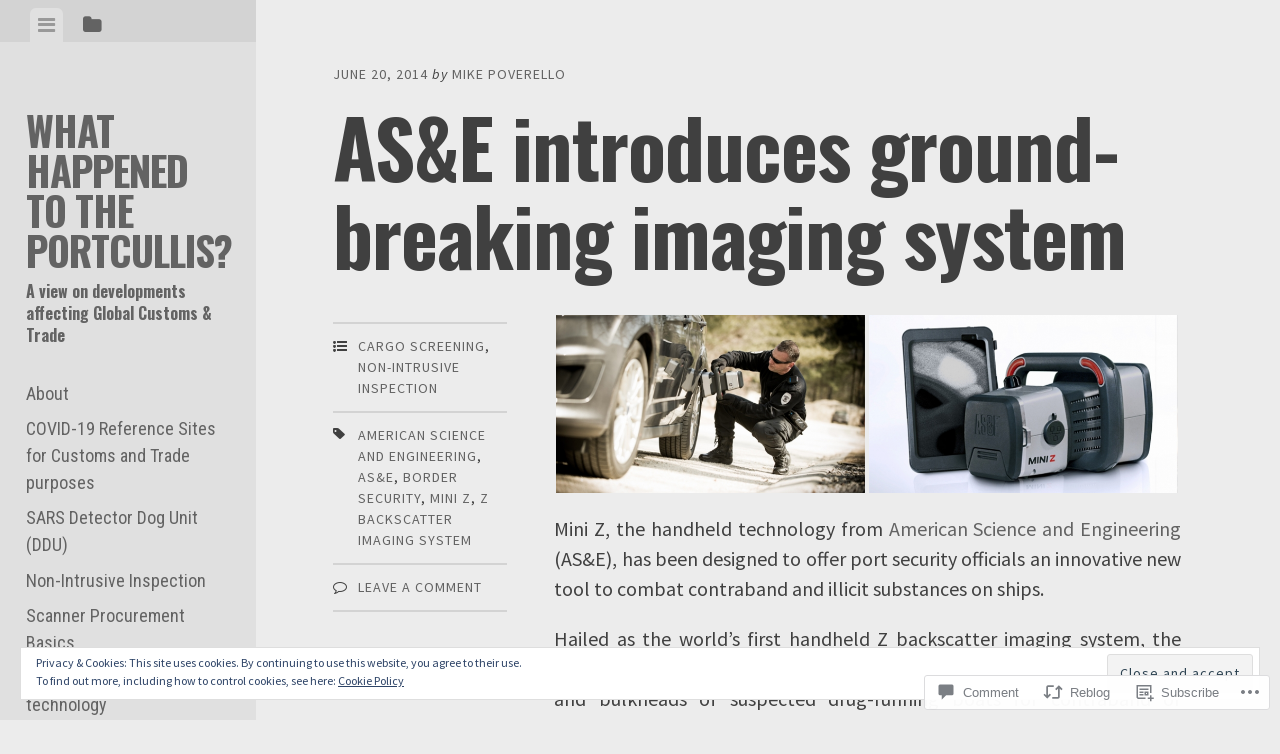

--- FILE ---
content_type: text/html; charset=UTF-8
request_url: https://mpoverello.com/2014/06/20/ase-introduces-ground-breaking-imaging-system/
body_size: 40170
content:
<!DOCTYPE html>
<html lang="en">
<head>
<meta charset="UTF-8">
<meta name="viewport" content="width=device-width, initial-scale=1">
<title>AS&amp;E introduces ground-breaking imaging system | What Happened to the Portcullis?</title>
<link rel="profile" href="http://gmpg.org/xfn/11">
<link rel="pingback" href="https://mpoverello.com/xmlrpc.php">

<script type="text/javascript">
  WebFontConfig = {"google":{"families":["Oswald:b:latin,latin-ext","Overpass:b:latin,latin-ext"]},"api_url":"https:\/\/fonts-api.wp.com\/css"};
  (function() {
    var wf = document.createElement('script');
    wf.src = '/wp-content/plugins/custom-fonts/js/webfont.js';
    wf.type = 'text/javascript';
    wf.async = 'true';
    var s = document.getElementsByTagName('script')[0];
    s.parentNode.insertBefore(wf, s);
	})();
</script><style id="jetpack-custom-fonts-css">.wf-active h1, .wf-active h2, .wf-active h3, .wf-active h4, .wf-active h5, .wf-active h6{font-family:"Oswald",sans-serif;font-weight:700;font-style:normal}.wf-active h1{font-style:normal;font-weight:700}.wf-active h2{font-style:normal;font-weight:700}.wf-active h3{font-style:normal;font-weight:700}.wf-active h4{font-style:normal;font-weight:700}.wf-active h5{font-style:normal;font-weight:700}.wf-active h6{font-style:normal;font-weight:700}.wf-active .widget-area .widget-title, .wf-active .widget-area .widgettitle{font-weight:700;font-style:normal}.wf-active .widget-area .featured-post h3{font-style:normal;font-weight:700}.wf-active .comment-title, .wf-active .comment-reply-title{font-style:normal;font-weight:700}@media screen and ( min-width: 841px ) and ( max-width:980px ){.wf-active .comment-title, .wf-active .comment-reply-title{font-style:normal;font-weight:700}}@media screen and ( max-width: 840px ){.wf-active .comment-title{font-style:normal;font-weight:700}}@media screen and ( max-width: 840px ){.wf-active .comment-reply-title{font-style:normal;font-weight:700}}@media screen and ( max-width: 840px ){.wf-active .comment-content{font-style:normal;font-weight:700}}.wf-active .site-title{font-family:"Oswald",sans-serif;font-weight:700;font-style:normal}@media screen and ( max-width: 840px ){.wf-active .site-title{font-style:normal;font-weight:700}}.wf-active .site-description{font-family:"Oswald",sans-serif;font-weight:700;font-style:normal}@media screen and (min-width: 841px) and (max-width:980px){.wf-active .entry-title{font-style:normal;font-weight:700}}@media screen and (max-width: 840px){.wf-active .entry-title{font-style:normal;font-weight:700}}.wf-active .entry-title{font-family:"Oswald",sans-serif;font-weight:700;font-style:normal}.wf-active .page-title{font-style:normal;font-weight:700}@media screen and ( max-width: 840px ){.wf-active .page-title{font-style:normal;font-weight:700}}.wf-active .author-description{font-style:normal;font-weight:700}@media screen and ( max-width: 840px ){.wf-active .author-description{font-style:normal;font-weight:700}}.wf-active .author-description h2{font-style:normal;font-weight:700}@media screen and ( max-width: 840px ){.wf-active .author-description h2{font-style:normal;font-weight:700}}</style>
<meta name='robots' content='max-image-preview:large' />
<meta name="google-site-verification" content="google-site-verification: googlec59b1f73b434d448.html" />
<meta name="msvalidate.01" content="F0D21B7717D6566681BC15C37268E626" />

<!-- Async WordPress.com Remote Login -->
<script id="wpcom_remote_login_js">
var wpcom_remote_login_extra_auth = '';
function wpcom_remote_login_remove_dom_node_id( element_id ) {
	var dom_node = document.getElementById( element_id );
	if ( dom_node ) { dom_node.parentNode.removeChild( dom_node ); }
}
function wpcom_remote_login_remove_dom_node_classes( class_name ) {
	var dom_nodes = document.querySelectorAll( '.' + class_name );
	for ( var i = 0; i < dom_nodes.length; i++ ) {
		dom_nodes[ i ].parentNode.removeChild( dom_nodes[ i ] );
	}
}
function wpcom_remote_login_final_cleanup() {
	wpcom_remote_login_remove_dom_node_classes( "wpcom_remote_login_msg" );
	wpcom_remote_login_remove_dom_node_id( "wpcom_remote_login_key" );
	wpcom_remote_login_remove_dom_node_id( "wpcom_remote_login_validate" );
	wpcom_remote_login_remove_dom_node_id( "wpcom_remote_login_js" );
	wpcom_remote_login_remove_dom_node_id( "wpcom_request_access_iframe" );
	wpcom_remote_login_remove_dom_node_id( "wpcom_request_access_styles" );
}

// Watch for messages back from the remote login
window.addEventListener( "message", function( e ) {
	if ( e.origin === "https://r-login.wordpress.com" ) {
		var data = {};
		try {
			data = JSON.parse( e.data );
		} catch( e ) {
			wpcom_remote_login_final_cleanup();
			return;
		}

		if ( data.msg === 'LOGIN' ) {
			// Clean up the login check iframe
			wpcom_remote_login_remove_dom_node_id( "wpcom_remote_login_key" );

			var id_regex = new RegExp( /^[0-9]+$/ );
			var token_regex = new RegExp( /^.*|.*|.*$/ );
			if (
				token_regex.test( data.token )
				&& id_regex.test( data.wpcomid )
			) {
				// We have everything we need to ask for a login
				var script = document.createElement( "script" );
				script.setAttribute( "id", "wpcom_remote_login_validate" );
				script.src = '/remote-login.php?wpcom_remote_login=validate'
					+ '&wpcomid=' + data.wpcomid
					+ '&token=' + encodeURIComponent( data.token )
					+ '&host=' + window.location.protocol
					+ '//' + window.location.hostname
					+ '&postid=6678'
					+ '&is_singular=1';
				document.body.appendChild( script );
			}

			return;
		}

		// Safari ITP, not logged in, so redirect
		if ( data.msg === 'LOGIN-REDIRECT' ) {
			window.location = 'https://wordpress.com/log-in?redirect_to=' + window.location.href;
			return;
		}

		// Safari ITP, storage access failed, remove the request
		if ( data.msg === 'LOGIN-REMOVE' ) {
			var css_zap = 'html { -webkit-transition: margin-top 1s; transition: margin-top 1s; } /* 9001 */ html { margin-top: 0 !important; } * html body { margin-top: 0 !important; } @media screen and ( max-width: 782px ) { html { margin-top: 0 !important; } * html body { margin-top: 0 !important; } }';
			var style_zap = document.createElement( 'style' );
			style_zap.type = 'text/css';
			style_zap.appendChild( document.createTextNode( css_zap ) );
			document.body.appendChild( style_zap );

			var e = document.getElementById( 'wpcom_request_access_iframe' );
			e.parentNode.removeChild( e );

			document.cookie = 'wordpress_com_login_access=denied; path=/; max-age=31536000';

			return;
		}

		// Safari ITP
		if ( data.msg === 'REQUEST_ACCESS' ) {
			console.log( 'request access: safari' );

			// Check ITP iframe enable/disable knob
			if ( wpcom_remote_login_extra_auth !== 'safari_itp_iframe' ) {
				return;
			}

			// If we are in a "private window" there is no ITP.
			var private_window = false;
			try {
				var opendb = window.openDatabase( null, null, null, null );
			} catch( e ) {
				private_window = true;
			}

			if ( private_window ) {
				console.log( 'private window' );
				return;
			}

			var iframe = document.createElement( 'iframe' );
			iframe.id = 'wpcom_request_access_iframe';
			iframe.setAttribute( 'scrolling', 'no' );
			iframe.setAttribute( 'sandbox', 'allow-storage-access-by-user-activation allow-scripts allow-same-origin allow-top-navigation-by-user-activation' );
			iframe.src = 'https://r-login.wordpress.com/remote-login.php?wpcom_remote_login=request_access&origin=' + encodeURIComponent( data.origin ) + '&wpcomid=' + encodeURIComponent( data.wpcomid );

			var css = 'html { -webkit-transition: margin-top 1s; transition: margin-top 1s; } /* 9001 */ html { margin-top: 46px !important; } * html body { margin-top: 46px !important; } @media screen and ( max-width: 660px ) { html { margin-top: 71px !important; } * html body { margin-top: 71px !important; } #wpcom_request_access_iframe { display: block; height: 71px !important; } } #wpcom_request_access_iframe { border: 0px; height: 46px; position: fixed; top: 0; left: 0; width: 100%; min-width: 100%; z-index: 99999; background: #23282d; } ';

			var style = document.createElement( 'style' );
			style.type = 'text/css';
			style.id = 'wpcom_request_access_styles';
			style.appendChild( document.createTextNode( css ) );
			document.body.appendChild( style );

			document.body.appendChild( iframe );
		}

		if ( data.msg === 'DONE' ) {
			wpcom_remote_login_final_cleanup();
		}
	}
}, false );

// Inject the remote login iframe after the page has had a chance to load
// more critical resources
window.addEventListener( "DOMContentLoaded", function( e ) {
	var iframe = document.createElement( "iframe" );
	iframe.style.display = "none";
	iframe.setAttribute( "scrolling", "no" );
	iframe.setAttribute( "id", "wpcom_remote_login_key" );
	iframe.src = "https://r-login.wordpress.com/remote-login.php"
		+ "?wpcom_remote_login=key"
		+ "&origin=aHR0cHM6Ly9tcG92ZXJlbGxvLmNvbQ%3D%3D"
		+ "&wpcomid=15949460"
		+ "&time=" + Math.floor( Date.now() / 1000 );
	document.body.appendChild( iframe );
}, false );
</script>
<link rel='dns-prefetch' href='//s0.wp.com' />
<link rel='dns-prefetch' href='//widgets.wp.com' />
<link rel='dns-prefetch' href='//fonts-api.wp.com' />
<link rel="alternate" type="application/rss+xml" title="What Happened to the Portcullis? &raquo; Feed" href="https://mpoverello.com/feed/" />
<link rel="alternate" type="application/rss+xml" title="What Happened to the Portcullis? &raquo; Comments Feed" href="https://mpoverello.com/comments/feed/" />
<link rel="alternate" type="application/rss+xml" title="What Happened to the Portcullis? &raquo; AS&amp;E introduces ground-breaking imaging&nbsp;system Comments Feed" href="https://mpoverello.com/2014/06/20/ase-introduces-ground-breaking-imaging-system/feed/" />
	<script type="text/javascript">
		/* <![CDATA[ */
		function addLoadEvent(func) {
			var oldonload = window.onload;
			if (typeof window.onload != 'function') {
				window.onload = func;
			} else {
				window.onload = function () {
					oldonload();
					func();
				}
			}
		}
		/* ]]> */
	</script>
	<link crossorigin='anonymous' rel='stylesheet' id='all-css-0-1' href='/_static/??-eJx9zN0KwjAMhuEbsgZ/5vBAvJbShtE1bYNJKLt7NxEEEQ9fku+Bzi60qlgVijkmm1IV6ClOqAJo67XlhI58B8XC5BUFRBfCfRDZwW9gRmUf8rtBrEJp0WjdPnAzouMm+lX/REoZP+6rtvd7uR3G4XQcr5fzMD8BGYBNRA==&cssminify=yes' type='text/css' media='all' />
<style id='wp-emoji-styles-inline-css'>

	img.wp-smiley, img.emoji {
		display: inline !important;
		border: none !important;
		box-shadow: none !important;
		height: 1em !important;
		width: 1em !important;
		margin: 0 0.07em !important;
		vertical-align: -0.1em !important;
		background: none !important;
		padding: 0 !important;
	}
/*# sourceURL=wp-emoji-styles-inline-css */
</style>
<link crossorigin='anonymous' rel='stylesheet' id='all-css-2-1' href='/wp-content/plugins/gutenberg-core/v22.2.0/build/styles/block-library/style.css?m=1764855221i&cssminify=yes' type='text/css' media='all' />
<style id='wp-block-library-inline-css'>
.has-text-align-justify {
	text-align:justify;
}
.has-text-align-justify{text-align:justify;}

/*# sourceURL=wp-block-library-inline-css */
</style><style id='wp-block-heading-inline-css'>
h1:where(.wp-block-heading).has-background,h2:where(.wp-block-heading).has-background,h3:where(.wp-block-heading).has-background,h4:where(.wp-block-heading).has-background,h5:where(.wp-block-heading).has-background,h6:where(.wp-block-heading).has-background{padding:1.25em 2.375em}h1.has-text-align-left[style*=writing-mode]:where([style*=vertical-lr]),h1.has-text-align-right[style*=writing-mode]:where([style*=vertical-rl]),h2.has-text-align-left[style*=writing-mode]:where([style*=vertical-lr]),h2.has-text-align-right[style*=writing-mode]:where([style*=vertical-rl]),h3.has-text-align-left[style*=writing-mode]:where([style*=vertical-lr]),h3.has-text-align-right[style*=writing-mode]:where([style*=vertical-rl]),h4.has-text-align-left[style*=writing-mode]:where([style*=vertical-lr]),h4.has-text-align-right[style*=writing-mode]:where([style*=vertical-rl]),h5.has-text-align-left[style*=writing-mode]:where([style*=vertical-lr]),h5.has-text-align-right[style*=writing-mode]:where([style*=vertical-rl]),h6.has-text-align-left[style*=writing-mode]:where([style*=vertical-lr]),h6.has-text-align-right[style*=writing-mode]:where([style*=vertical-rl]){rotate:180deg}
/*# sourceURL=/wp-content/plugins/gutenberg-core/v22.2.0/build/styles/block-library/heading/style.css */
</style>
<style id='wp-block-image-inline-css'>
.wp-block-image>a,.wp-block-image>figure>a{display:inline-block}.wp-block-image img{box-sizing:border-box;height:auto;max-width:100%;vertical-align:bottom}@media not (prefers-reduced-motion){.wp-block-image img.hide{visibility:hidden}.wp-block-image img.show{animation:show-content-image .4s}}.wp-block-image[style*=border-radius] img,.wp-block-image[style*=border-radius]>a{border-radius:inherit}.wp-block-image.has-custom-border img{box-sizing:border-box}.wp-block-image.aligncenter{text-align:center}.wp-block-image.alignfull>a,.wp-block-image.alignwide>a{width:100%}.wp-block-image.alignfull img,.wp-block-image.alignwide img{height:auto;width:100%}.wp-block-image .aligncenter,.wp-block-image .alignleft,.wp-block-image .alignright,.wp-block-image.aligncenter,.wp-block-image.alignleft,.wp-block-image.alignright{display:table}.wp-block-image .aligncenter>figcaption,.wp-block-image .alignleft>figcaption,.wp-block-image .alignright>figcaption,.wp-block-image.aligncenter>figcaption,.wp-block-image.alignleft>figcaption,.wp-block-image.alignright>figcaption{caption-side:bottom;display:table-caption}.wp-block-image .alignleft{float:left;margin:.5em 1em .5em 0}.wp-block-image .alignright{float:right;margin:.5em 0 .5em 1em}.wp-block-image .aligncenter{margin-left:auto;margin-right:auto}.wp-block-image :where(figcaption){margin-bottom:1em;margin-top:.5em}.wp-block-image.is-style-circle-mask img{border-radius:9999px}@supports ((-webkit-mask-image:none) or (mask-image:none)) or (-webkit-mask-image:none){.wp-block-image.is-style-circle-mask img{border-radius:0;-webkit-mask-image:url('data:image/svg+xml;utf8,<svg viewBox="0 0 100 100" xmlns="http://www.w3.org/2000/svg"><circle cx="50" cy="50" r="50"/></svg>');mask-image:url('data:image/svg+xml;utf8,<svg viewBox="0 0 100 100" xmlns="http://www.w3.org/2000/svg"><circle cx="50" cy="50" r="50"/></svg>');mask-mode:alpha;-webkit-mask-position:center;mask-position:center;-webkit-mask-repeat:no-repeat;mask-repeat:no-repeat;-webkit-mask-size:contain;mask-size:contain}}:root :where(.wp-block-image.is-style-rounded img,.wp-block-image .is-style-rounded img){border-radius:9999px}.wp-block-image figure{margin:0}.wp-lightbox-container{display:flex;flex-direction:column;position:relative}.wp-lightbox-container img{cursor:zoom-in}.wp-lightbox-container img:hover+button{opacity:1}.wp-lightbox-container button{align-items:center;backdrop-filter:blur(16px) saturate(180%);background-color:#5a5a5a40;border:none;border-radius:4px;cursor:zoom-in;display:flex;height:20px;justify-content:center;opacity:0;padding:0;position:absolute;right:16px;text-align:center;top:16px;width:20px;z-index:100}@media not (prefers-reduced-motion){.wp-lightbox-container button{transition:opacity .2s ease}}.wp-lightbox-container button:focus-visible{outline:3px auto #5a5a5a40;outline:3px auto -webkit-focus-ring-color;outline-offset:3px}.wp-lightbox-container button:hover{cursor:pointer;opacity:1}.wp-lightbox-container button:focus{opacity:1}.wp-lightbox-container button:focus,.wp-lightbox-container button:hover,.wp-lightbox-container button:not(:hover):not(:active):not(.has-background){background-color:#5a5a5a40;border:none}.wp-lightbox-overlay{box-sizing:border-box;cursor:zoom-out;height:100vh;left:0;overflow:hidden;position:fixed;top:0;visibility:hidden;width:100%;z-index:100000}.wp-lightbox-overlay .close-button{align-items:center;cursor:pointer;display:flex;justify-content:center;min-height:40px;min-width:40px;padding:0;position:absolute;right:calc(env(safe-area-inset-right) + 16px);top:calc(env(safe-area-inset-top) + 16px);z-index:5000000}.wp-lightbox-overlay .close-button:focus,.wp-lightbox-overlay .close-button:hover,.wp-lightbox-overlay .close-button:not(:hover):not(:active):not(.has-background){background:none;border:none}.wp-lightbox-overlay .lightbox-image-container{height:var(--wp--lightbox-container-height);left:50%;overflow:hidden;position:absolute;top:50%;transform:translate(-50%,-50%);transform-origin:top left;width:var(--wp--lightbox-container-width);z-index:9999999999}.wp-lightbox-overlay .wp-block-image{align-items:center;box-sizing:border-box;display:flex;height:100%;justify-content:center;margin:0;position:relative;transform-origin:0 0;width:100%;z-index:3000000}.wp-lightbox-overlay .wp-block-image img{height:var(--wp--lightbox-image-height);min-height:var(--wp--lightbox-image-height);min-width:var(--wp--lightbox-image-width);width:var(--wp--lightbox-image-width)}.wp-lightbox-overlay .wp-block-image figcaption{display:none}.wp-lightbox-overlay button{background:none;border:none}.wp-lightbox-overlay .scrim{background-color:#fff;height:100%;opacity:.9;position:absolute;width:100%;z-index:2000000}.wp-lightbox-overlay.active{visibility:visible}@media not (prefers-reduced-motion){.wp-lightbox-overlay.active{animation:turn-on-visibility .25s both}.wp-lightbox-overlay.active img{animation:turn-on-visibility .35s both}.wp-lightbox-overlay.show-closing-animation:not(.active){animation:turn-off-visibility .35s both}.wp-lightbox-overlay.show-closing-animation:not(.active) img{animation:turn-off-visibility .25s both}.wp-lightbox-overlay.zoom.active{animation:none;opacity:1;visibility:visible}.wp-lightbox-overlay.zoom.active .lightbox-image-container{animation:lightbox-zoom-in .4s}.wp-lightbox-overlay.zoom.active .lightbox-image-container img{animation:none}.wp-lightbox-overlay.zoom.active .scrim{animation:turn-on-visibility .4s forwards}.wp-lightbox-overlay.zoom.show-closing-animation:not(.active){animation:none}.wp-lightbox-overlay.zoom.show-closing-animation:not(.active) .lightbox-image-container{animation:lightbox-zoom-out .4s}.wp-lightbox-overlay.zoom.show-closing-animation:not(.active) .lightbox-image-container img{animation:none}.wp-lightbox-overlay.zoom.show-closing-animation:not(.active) .scrim{animation:turn-off-visibility .4s forwards}}@keyframes show-content-image{0%{visibility:hidden}99%{visibility:hidden}to{visibility:visible}}@keyframes turn-on-visibility{0%{opacity:0}to{opacity:1}}@keyframes turn-off-visibility{0%{opacity:1;visibility:visible}99%{opacity:0;visibility:visible}to{opacity:0;visibility:hidden}}@keyframes lightbox-zoom-in{0%{transform:translate(calc((-100vw + var(--wp--lightbox-scrollbar-width))/2 + var(--wp--lightbox-initial-left-position)),calc(-50vh + var(--wp--lightbox-initial-top-position))) scale(var(--wp--lightbox-scale))}to{transform:translate(-50%,-50%) scale(1)}}@keyframes lightbox-zoom-out{0%{transform:translate(-50%,-50%) scale(1);visibility:visible}99%{visibility:visible}to{transform:translate(calc((-100vw + var(--wp--lightbox-scrollbar-width))/2 + var(--wp--lightbox-initial-left-position)),calc(-50vh + var(--wp--lightbox-initial-top-position))) scale(var(--wp--lightbox-scale));visibility:hidden}}
/*# sourceURL=/wp-content/plugins/gutenberg-core/v22.2.0/build/styles/block-library/image/style.css */
</style>
<style id='global-styles-inline-css'>
:root{--wp--preset--aspect-ratio--square: 1;--wp--preset--aspect-ratio--4-3: 4/3;--wp--preset--aspect-ratio--3-4: 3/4;--wp--preset--aspect-ratio--3-2: 3/2;--wp--preset--aspect-ratio--2-3: 2/3;--wp--preset--aspect-ratio--16-9: 16/9;--wp--preset--aspect-ratio--9-16: 9/16;--wp--preset--color--black: #000000;--wp--preset--color--cyan-bluish-gray: #abb8c3;--wp--preset--color--white: #ffffff;--wp--preset--color--pale-pink: #f78da7;--wp--preset--color--vivid-red: #cf2e2e;--wp--preset--color--luminous-vivid-orange: #ff6900;--wp--preset--color--luminous-vivid-amber: #fcb900;--wp--preset--color--light-green-cyan: #7bdcb5;--wp--preset--color--vivid-green-cyan: #00d084;--wp--preset--color--pale-cyan-blue: #8ed1fc;--wp--preset--color--vivid-cyan-blue: #0693e3;--wp--preset--color--vivid-purple: #9b51e0;--wp--preset--gradient--vivid-cyan-blue-to-vivid-purple: linear-gradient(135deg,rgb(6,147,227) 0%,rgb(155,81,224) 100%);--wp--preset--gradient--light-green-cyan-to-vivid-green-cyan: linear-gradient(135deg,rgb(122,220,180) 0%,rgb(0,208,130) 100%);--wp--preset--gradient--luminous-vivid-amber-to-luminous-vivid-orange: linear-gradient(135deg,rgb(252,185,0) 0%,rgb(255,105,0) 100%);--wp--preset--gradient--luminous-vivid-orange-to-vivid-red: linear-gradient(135deg,rgb(255,105,0) 0%,rgb(207,46,46) 100%);--wp--preset--gradient--very-light-gray-to-cyan-bluish-gray: linear-gradient(135deg,rgb(238,238,238) 0%,rgb(169,184,195) 100%);--wp--preset--gradient--cool-to-warm-spectrum: linear-gradient(135deg,rgb(74,234,220) 0%,rgb(151,120,209) 20%,rgb(207,42,186) 40%,rgb(238,44,130) 60%,rgb(251,105,98) 80%,rgb(254,248,76) 100%);--wp--preset--gradient--blush-light-purple: linear-gradient(135deg,rgb(255,206,236) 0%,rgb(152,150,240) 100%);--wp--preset--gradient--blush-bordeaux: linear-gradient(135deg,rgb(254,205,165) 0%,rgb(254,45,45) 50%,rgb(107,0,62) 100%);--wp--preset--gradient--luminous-dusk: linear-gradient(135deg,rgb(255,203,112) 0%,rgb(199,81,192) 50%,rgb(65,88,208) 100%);--wp--preset--gradient--pale-ocean: linear-gradient(135deg,rgb(255,245,203) 0%,rgb(182,227,212) 50%,rgb(51,167,181) 100%);--wp--preset--gradient--electric-grass: linear-gradient(135deg,rgb(202,248,128) 0%,rgb(113,206,126) 100%);--wp--preset--gradient--midnight: linear-gradient(135deg,rgb(2,3,129) 0%,rgb(40,116,252) 100%);--wp--preset--font-size--small: 13px;--wp--preset--font-size--medium: 20px;--wp--preset--font-size--large: 36px;--wp--preset--font-size--x-large: 42px;--wp--preset--font-family--albert-sans: 'Albert Sans', sans-serif;--wp--preset--font-family--alegreya: Alegreya, serif;--wp--preset--font-family--arvo: Arvo, serif;--wp--preset--font-family--bodoni-moda: 'Bodoni Moda', serif;--wp--preset--font-family--bricolage-grotesque: 'Bricolage Grotesque', sans-serif;--wp--preset--font-family--cabin: Cabin, sans-serif;--wp--preset--font-family--chivo: Chivo, sans-serif;--wp--preset--font-family--commissioner: Commissioner, sans-serif;--wp--preset--font-family--cormorant: Cormorant, serif;--wp--preset--font-family--courier-prime: 'Courier Prime', monospace;--wp--preset--font-family--crimson-pro: 'Crimson Pro', serif;--wp--preset--font-family--dm-mono: 'DM Mono', monospace;--wp--preset--font-family--dm-sans: 'DM Sans', sans-serif;--wp--preset--font-family--dm-serif-display: 'DM Serif Display', serif;--wp--preset--font-family--domine: Domine, serif;--wp--preset--font-family--eb-garamond: 'EB Garamond', serif;--wp--preset--font-family--epilogue: Epilogue, sans-serif;--wp--preset--font-family--fahkwang: Fahkwang, sans-serif;--wp--preset--font-family--figtree: Figtree, sans-serif;--wp--preset--font-family--fira-sans: 'Fira Sans', sans-serif;--wp--preset--font-family--fjalla-one: 'Fjalla One', sans-serif;--wp--preset--font-family--fraunces: Fraunces, serif;--wp--preset--font-family--gabarito: Gabarito, system-ui;--wp--preset--font-family--ibm-plex-mono: 'IBM Plex Mono', monospace;--wp--preset--font-family--ibm-plex-sans: 'IBM Plex Sans', sans-serif;--wp--preset--font-family--ibarra-real-nova: 'Ibarra Real Nova', serif;--wp--preset--font-family--instrument-serif: 'Instrument Serif', serif;--wp--preset--font-family--inter: Inter, sans-serif;--wp--preset--font-family--josefin-sans: 'Josefin Sans', sans-serif;--wp--preset--font-family--jost: Jost, sans-serif;--wp--preset--font-family--libre-baskerville: 'Libre Baskerville', serif;--wp--preset--font-family--libre-franklin: 'Libre Franklin', sans-serif;--wp--preset--font-family--literata: Literata, serif;--wp--preset--font-family--lora: Lora, serif;--wp--preset--font-family--merriweather: Merriweather, serif;--wp--preset--font-family--montserrat: Montserrat, sans-serif;--wp--preset--font-family--newsreader: Newsreader, serif;--wp--preset--font-family--noto-sans-mono: 'Noto Sans Mono', sans-serif;--wp--preset--font-family--nunito: Nunito, sans-serif;--wp--preset--font-family--open-sans: 'Open Sans', sans-serif;--wp--preset--font-family--overpass: Overpass, sans-serif;--wp--preset--font-family--pt-serif: 'PT Serif', serif;--wp--preset--font-family--petrona: Petrona, serif;--wp--preset--font-family--piazzolla: Piazzolla, serif;--wp--preset--font-family--playfair-display: 'Playfair Display', serif;--wp--preset--font-family--plus-jakarta-sans: 'Plus Jakarta Sans', sans-serif;--wp--preset--font-family--poppins: Poppins, sans-serif;--wp--preset--font-family--raleway: Raleway, sans-serif;--wp--preset--font-family--roboto: Roboto, sans-serif;--wp--preset--font-family--roboto-slab: 'Roboto Slab', serif;--wp--preset--font-family--rubik: Rubik, sans-serif;--wp--preset--font-family--rufina: Rufina, serif;--wp--preset--font-family--sora: Sora, sans-serif;--wp--preset--font-family--source-sans-3: 'Source Sans 3', sans-serif;--wp--preset--font-family--source-serif-4: 'Source Serif 4', serif;--wp--preset--font-family--space-mono: 'Space Mono', monospace;--wp--preset--font-family--syne: Syne, sans-serif;--wp--preset--font-family--texturina: Texturina, serif;--wp--preset--font-family--urbanist: Urbanist, sans-serif;--wp--preset--font-family--work-sans: 'Work Sans', sans-serif;--wp--preset--spacing--20: 0.44rem;--wp--preset--spacing--30: 0.67rem;--wp--preset--spacing--40: 1rem;--wp--preset--spacing--50: 1.5rem;--wp--preset--spacing--60: 2.25rem;--wp--preset--spacing--70: 3.38rem;--wp--preset--spacing--80: 5.06rem;--wp--preset--shadow--natural: 6px 6px 9px rgba(0, 0, 0, 0.2);--wp--preset--shadow--deep: 12px 12px 50px rgba(0, 0, 0, 0.4);--wp--preset--shadow--sharp: 6px 6px 0px rgba(0, 0, 0, 0.2);--wp--preset--shadow--outlined: 6px 6px 0px -3px rgb(255, 255, 255), 6px 6px rgb(0, 0, 0);--wp--preset--shadow--crisp: 6px 6px 0px rgb(0, 0, 0);}:where(.is-layout-flex){gap: 0.5em;}:where(.is-layout-grid){gap: 0.5em;}body .is-layout-flex{display: flex;}.is-layout-flex{flex-wrap: wrap;align-items: center;}.is-layout-flex > :is(*, div){margin: 0;}body .is-layout-grid{display: grid;}.is-layout-grid > :is(*, div){margin: 0;}:where(.wp-block-columns.is-layout-flex){gap: 2em;}:where(.wp-block-columns.is-layout-grid){gap: 2em;}:where(.wp-block-post-template.is-layout-flex){gap: 1.25em;}:where(.wp-block-post-template.is-layout-grid){gap: 1.25em;}.has-black-color{color: var(--wp--preset--color--black) !important;}.has-cyan-bluish-gray-color{color: var(--wp--preset--color--cyan-bluish-gray) !important;}.has-white-color{color: var(--wp--preset--color--white) !important;}.has-pale-pink-color{color: var(--wp--preset--color--pale-pink) !important;}.has-vivid-red-color{color: var(--wp--preset--color--vivid-red) !important;}.has-luminous-vivid-orange-color{color: var(--wp--preset--color--luminous-vivid-orange) !important;}.has-luminous-vivid-amber-color{color: var(--wp--preset--color--luminous-vivid-amber) !important;}.has-light-green-cyan-color{color: var(--wp--preset--color--light-green-cyan) !important;}.has-vivid-green-cyan-color{color: var(--wp--preset--color--vivid-green-cyan) !important;}.has-pale-cyan-blue-color{color: var(--wp--preset--color--pale-cyan-blue) !important;}.has-vivid-cyan-blue-color{color: var(--wp--preset--color--vivid-cyan-blue) !important;}.has-vivid-purple-color{color: var(--wp--preset--color--vivid-purple) !important;}.has-black-background-color{background-color: var(--wp--preset--color--black) !important;}.has-cyan-bluish-gray-background-color{background-color: var(--wp--preset--color--cyan-bluish-gray) !important;}.has-white-background-color{background-color: var(--wp--preset--color--white) !important;}.has-pale-pink-background-color{background-color: var(--wp--preset--color--pale-pink) !important;}.has-vivid-red-background-color{background-color: var(--wp--preset--color--vivid-red) !important;}.has-luminous-vivid-orange-background-color{background-color: var(--wp--preset--color--luminous-vivid-orange) !important;}.has-luminous-vivid-amber-background-color{background-color: var(--wp--preset--color--luminous-vivid-amber) !important;}.has-light-green-cyan-background-color{background-color: var(--wp--preset--color--light-green-cyan) !important;}.has-vivid-green-cyan-background-color{background-color: var(--wp--preset--color--vivid-green-cyan) !important;}.has-pale-cyan-blue-background-color{background-color: var(--wp--preset--color--pale-cyan-blue) !important;}.has-vivid-cyan-blue-background-color{background-color: var(--wp--preset--color--vivid-cyan-blue) !important;}.has-vivid-purple-background-color{background-color: var(--wp--preset--color--vivid-purple) !important;}.has-black-border-color{border-color: var(--wp--preset--color--black) !important;}.has-cyan-bluish-gray-border-color{border-color: var(--wp--preset--color--cyan-bluish-gray) !important;}.has-white-border-color{border-color: var(--wp--preset--color--white) !important;}.has-pale-pink-border-color{border-color: var(--wp--preset--color--pale-pink) !important;}.has-vivid-red-border-color{border-color: var(--wp--preset--color--vivid-red) !important;}.has-luminous-vivid-orange-border-color{border-color: var(--wp--preset--color--luminous-vivid-orange) !important;}.has-luminous-vivid-amber-border-color{border-color: var(--wp--preset--color--luminous-vivid-amber) !important;}.has-light-green-cyan-border-color{border-color: var(--wp--preset--color--light-green-cyan) !important;}.has-vivid-green-cyan-border-color{border-color: var(--wp--preset--color--vivid-green-cyan) !important;}.has-pale-cyan-blue-border-color{border-color: var(--wp--preset--color--pale-cyan-blue) !important;}.has-vivid-cyan-blue-border-color{border-color: var(--wp--preset--color--vivid-cyan-blue) !important;}.has-vivid-purple-border-color{border-color: var(--wp--preset--color--vivid-purple) !important;}.has-vivid-cyan-blue-to-vivid-purple-gradient-background{background: var(--wp--preset--gradient--vivid-cyan-blue-to-vivid-purple) !important;}.has-light-green-cyan-to-vivid-green-cyan-gradient-background{background: var(--wp--preset--gradient--light-green-cyan-to-vivid-green-cyan) !important;}.has-luminous-vivid-amber-to-luminous-vivid-orange-gradient-background{background: var(--wp--preset--gradient--luminous-vivid-amber-to-luminous-vivid-orange) !important;}.has-luminous-vivid-orange-to-vivid-red-gradient-background{background: var(--wp--preset--gradient--luminous-vivid-orange-to-vivid-red) !important;}.has-very-light-gray-to-cyan-bluish-gray-gradient-background{background: var(--wp--preset--gradient--very-light-gray-to-cyan-bluish-gray) !important;}.has-cool-to-warm-spectrum-gradient-background{background: var(--wp--preset--gradient--cool-to-warm-spectrum) !important;}.has-blush-light-purple-gradient-background{background: var(--wp--preset--gradient--blush-light-purple) !important;}.has-blush-bordeaux-gradient-background{background: var(--wp--preset--gradient--blush-bordeaux) !important;}.has-luminous-dusk-gradient-background{background: var(--wp--preset--gradient--luminous-dusk) !important;}.has-pale-ocean-gradient-background{background: var(--wp--preset--gradient--pale-ocean) !important;}.has-electric-grass-gradient-background{background: var(--wp--preset--gradient--electric-grass) !important;}.has-midnight-gradient-background{background: var(--wp--preset--gradient--midnight) !important;}.has-small-font-size{font-size: var(--wp--preset--font-size--small) !important;}.has-medium-font-size{font-size: var(--wp--preset--font-size--medium) !important;}.has-large-font-size{font-size: var(--wp--preset--font-size--large) !important;}.has-x-large-font-size{font-size: var(--wp--preset--font-size--x-large) !important;}.has-albert-sans-font-family{font-family: var(--wp--preset--font-family--albert-sans) !important;}.has-alegreya-font-family{font-family: var(--wp--preset--font-family--alegreya) !important;}.has-arvo-font-family{font-family: var(--wp--preset--font-family--arvo) !important;}.has-bodoni-moda-font-family{font-family: var(--wp--preset--font-family--bodoni-moda) !important;}.has-bricolage-grotesque-font-family{font-family: var(--wp--preset--font-family--bricolage-grotesque) !important;}.has-cabin-font-family{font-family: var(--wp--preset--font-family--cabin) !important;}.has-chivo-font-family{font-family: var(--wp--preset--font-family--chivo) !important;}.has-commissioner-font-family{font-family: var(--wp--preset--font-family--commissioner) !important;}.has-cormorant-font-family{font-family: var(--wp--preset--font-family--cormorant) !important;}.has-courier-prime-font-family{font-family: var(--wp--preset--font-family--courier-prime) !important;}.has-crimson-pro-font-family{font-family: var(--wp--preset--font-family--crimson-pro) !important;}.has-dm-mono-font-family{font-family: var(--wp--preset--font-family--dm-mono) !important;}.has-dm-sans-font-family{font-family: var(--wp--preset--font-family--dm-sans) !important;}.has-dm-serif-display-font-family{font-family: var(--wp--preset--font-family--dm-serif-display) !important;}.has-domine-font-family{font-family: var(--wp--preset--font-family--domine) !important;}.has-eb-garamond-font-family{font-family: var(--wp--preset--font-family--eb-garamond) !important;}.has-epilogue-font-family{font-family: var(--wp--preset--font-family--epilogue) !important;}.has-fahkwang-font-family{font-family: var(--wp--preset--font-family--fahkwang) !important;}.has-figtree-font-family{font-family: var(--wp--preset--font-family--figtree) !important;}.has-fira-sans-font-family{font-family: var(--wp--preset--font-family--fira-sans) !important;}.has-fjalla-one-font-family{font-family: var(--wp--preset--font-family--fjalla-one) !important;}.has-fraunces-font-family{font-family: var(--wp--preset--font-family--fraunces) !important;}.has-gabarito-font-family{font-family: var(--wp--preset--font-family--gabarito) !important;}.has-ibm-plex-mono-font-family{font-family: var(--wp--preset--font-family--ibm-plex-mono) !important;}.has-ibm-plex-sans-font-family{font-family: var(--wp--preset--font-family--ibm-plex-sans) !important;}.has-ibarra-real-nova-font-family{font-family: var(--wp--preset--font-family--ibarra-real-nova) !important;}.has-instrument-serif-font-family{font-family: var(--wp--preset--font-family--instrument-serif) !important;}.has-inter-font-family{font-family: var(--wp--preset--font-family--inter) !important;}.has-josefin-sans-font-family{font-family: var(--wp--preset--font-family--josefin-sans) !important;}.has-jost-font-family{font-family: var(--wp--preset--font-family--jost) !important;}.has-libre-baskerville-font-family{font-family: var(--wp--preset--font-family--libre-baskerville) !important;}.has-libre-franklin-font-family{font-family: var(--wp--preset--font-family--libre-franklin) !important;}.has-literata-font-family{font-family: var(--wp--preset--font-family--literata) !important;}.has-lora-font-family{font-family: var(--wp--preset--font-family--lora) !important;}.has-merriweather-font-family{font-family: var(--wp--preset--font-family--merriweather) !important;}.has-montserrat-font-family{font-family: var(--wp--preset--font-family--montserrat) !important;}.has-newsreader-font-family{font-family: var(--wp--preset--font-family--newsreader) !important;}.has-noto-sans-mono-font-family{font-family: var(--wp--preset--font-family--noto-sans-mono) !important;}.has-nunito-font-family{font-family: var(--wp--preset--font-family--nunito) !important;}.has-open-sans-font-family{font-family: var(--wp--preset--font-family--open-sans) !important;}.has-overpass-font-family{font-family: var(--wp--preset--font-family--overpass) !important;}.has-pt-serif-font-family{font-family: var(--wp--preset--font-family--pt-serif) !important;}.has-petrona-font-family{font-family: var(--wp--preset--font-family--petrona) !important;}.has-piazzolla-font-family{font-family: var(--wp--preset--font-family--piazzolla) !important;}.has-playfair-display-font-family{font-family: var(--wp--preset--font-family--playfair-display) !important;}.has-plus-jakarta-sans-font-family{font-family: var(--wp--preset--font-family--plus-jakarta-sans) !important;}.has-poppins-font-family{font-family: var(--wp--preset--font-family--poppins) !important;}.has-raleway-font-family{font-family: var(--wp--preset--font-family--raleway) !important;}.has-roboto-font-family{font-family: var(--wp--preset--font-family--roboto) !important;}.has-roboto-slab-font-family{font-family: var(--wp--preset--font-family--roboto-slab) !important;}.has-rubik-font-family{font-family: var(--wp--preset--font-family--rubik) !important;}.has-rufina-font-family{font-family: var(--wp--preset--font-family--rufina) !important;}.has-sora-font-family{font-family: var(--wp--preset--font-family--sora) !important;}.has-source-sans-3-font-family{font-family: var(--wp--preset--font-family--source-sans-3) !important;}.has-source-serif-4-font-family{font-family: var(--wp--preset--font-family--source-serif-4) !important;}.has-space-mono-font-family{font-family: var(--wp--preset--font-family--space-mono) !important;}.has-syne-font-family{font-family: var(--wp--preset--font-family--syne) !important;}.has-texturina-font-family{font-family: var(--wp--preset--font-family--texturina) !important;}.has-urbanist-font-family{font-family: var(--wp--preset--font-family--urbanist) !important;}.has-work-sans-font-family{font-family: var(--wp--preset--font-family--work-sans) !important;}
/*# sourceURL=global-styles-inline-css */
</style>

<style id='classic-theme-styles-inline-css'>
/*! This file is auto-generated */
.wp-block-button__link{color:#fff;background-color:#32373c;border-radius:9999px;box-shadow:none;text-decoration:none;padding:calc(.667em + 2px) calc(1.333em + 2px);font-size:1.125em}.wp-block-file__button{background:#32373c;color:#fff;text-decoration:none}
/*# sourceURL=/wp-includes/css/classic-themes.min.css */
</style>
<link crossorigin='anonymous' rel='stylesheet' id='all-css-4-1' href='/_static/??-eJx9jksOwjAMRC9EcCsEFQvEUVA+FqTUSRQ77fVxVbEBxMaSZ+bZA0sxPifBJEDNlKndY2LwuaLqVKyAJghDtDghaWzvmXfwG1uKMsa5UpHZ6KTYyMhDQf7HjSjF+qdRaTuxGcAtvb3bjCnkCrZJJisS/RcFXD24FqcAM1ann1VcK/Pnvna50qUfTl3XH8+HYXwBNR1jhQ==&cssminify=yes' type='text/css' media='all' />
<link rel='stylesheet' id='verbum-gutenberg-css-css' href='https://widgets.wp.com/verbum-block-editor/block-editor.css?ver=1738686361' media='all' />
<link crossorigin='anonymous' rel='stylesheet' id='all-css-6-1' href='/wp-content/themes/pub/editor/style.css?m=1741693332i&cssminify=yes' type='text/css' media='all' />
<link crossorigin='anonymous' rel='stylesheet' id='screen-css-7-1' href='/wp-content/themes/pub/editor/inc/fontawesome/font-awesome.css?m=1404778013i&cssminify=yes' type='text/css' media='screen' />
<link rel='stylesheet' id='editor-fonts-css' href='https://fonts-api.wp.com/css?family=Source+Sans+Pro%3A400%2C600%2C700%2C400italic%2C600italic%2C700italic%7CRoboto+Condensed%3A300%2C400%2C700%2C300italic%2C400italic%2C700italic&#038;subset=latin%2Clatin-ext' media='all' />
<link crossorigin='anonymous' rel='stylesheet' id='all-css-10-1' href='/wp-content/themes/pub/editor/inc/style-wpcom.css?m=1407722014i&cssminify=yes' type='text/css' media='all' />
<style id='jetpack_facebook_likebox-inline-css'>
.widget_facebook_likebox {
	overflow: hidden;
}

/*# sourceURL=/wp-content/mu-plugins/jetpack-plugin/sun/modules/widgets/facebook-likebox/style.css */
</style>
<link crossorigin='anonymous' rel='stylesheet' id='all-css-12-1' href='/_static/??-eJzTLy/QTc7PK0nNK9HPLdUtyClNz8wr1i9KTcrJTwcy0/WTi5G5ekCujj52Temp+bo5+cmJJZn5eSgc3bScxMwikFb7XFtDE1NLExMLc0OTLACohS2q&cssminify=yes' type='text/css' media='all' />
<link crossorigin='anonymous' rel='stylesheet' id='print-css-13-1' href='/wp-content/mu-plugins/global-print/global-print.css?m=1465851035i&cssminify=yes' type='text/css' media='print' />
<style id='jetpack-global-styles-frontend-style-inline-css'>
:root { --font-headings: unset; --font-base: unset; --font-headings-default: -apple-system,BlinkMacSystemFont,"Segoe UI",Roboto,Oxygen-Sans,Ubuntu,Cantarell,"Helvetica Neue",sans-serif; --font-base-default: -apple-system,BlinkMacSystemFont,"Segoe UI",Roboto,Oxygen-Sans,Ubuntu,Cantarell,"Helvetica Neue",sans-serif;}
/*# sourceURL=jetpack-global-styles-frontend-style-inline-css */
</style>
<link crossorigin='anonymous' rel='stylesheet' id='all-css-16-1' href='/_static/??-eJyNjcsKAjEMRX/IGtQZBxfip0hMS9sxTYppGfx7H7gRN+7ugcs5sFRHKi1Ig9Jd5R6zGMyhVaTrh8G6QFHfORhYwlvw6P39PbPENZmt4G/ROQuBKWVkxxrVvuBH1lIoz2waILJekF+HUzlupnG3nQ77YZwfuRJIaQ==&cssminify=yes' type='text/css' media='all' />
<script type="text/javascript" id="jetpack_related-posts-js-extra">
/* <![CDATA[ */
var related_posts_js_options = {"post_heading":"h4"};
//# sourceURL=jetpack_related-posts-js-extra
/* ]]> */
</script>
<script type="text/javascript" id="wpcom-actionbar-placeholder-js-extra">
/* <![CDATA[ */
var actionbardata = {"siteID":"15949460","postID":"6678","siteURL":"https://mpoverello.com","xhrURL":"https://mpoverello.com/wp-admin/admin-ajax.php","nonce":"7ed99205b0","isLoggedIn":"","statusMessage":"","subsEmailDefault":"instantly","proxyScriptUrl":"https://s0.wp.com/wp-content/js/wpcom-proxy-request.js?m=1513050504i&amp;ver=20211021","shortlink":"https://wp.me/p14Vbm-1JI","i18n":{"followedText":"New posts from this site will now appear in your \u003Ca href=\"https://wordpress.com/reader\"\u003EReader\u003C/a\u003E","foldBar":"Collapse this bar","unfoldBar":"Expand this bar","shortLinkCopied":"Shortlink copied to clipboard."}};
//# sourceURL=wpcom-actionbar-placeholder-js-extra
/* ]]> */
</script>
<script type="text/javascript" id="jetpack-mu-wpcom-settings-js-before">
/* <![CDATA[ */
var JETPACK_MU_WPCOM_SETTINGS = {"assetsUrl":"https://s0.wp.com/wp-content/mu-plugins/jetpack-mu-wpcom-plugin/sun/jetpack_vendor/automattic/jetpack-mu-wpcom/src/build/"};
//# sourceURL=jetpack-mu-wpcom-settings-js-before
/* ]]> */
</script>
<script crossorigin='anonymous' type='text/javascript'  src='/_static/??-eJx1j1EKwjAQRC/kdq1Q2h/xKFKTEBKTTcwm1t7eFKtU0K9hmOENg1MEESgryugLRFe0IUarchzFdfXIhfBsSOClGCcxKTdmJSEGzvztGm+osbzDDdfWjssQU3jM76zCXJGKl9DeikrzKlvA3xJ4o1Md/bV2cUF/fkwhyVEyCDcyv0DCR7wfFgEKBFrGVBEnf2z7rtu3bT8M9gk9l2bI'></script>
<script type="text/javascript" id="rlt-proxy-js-after">
/* <![CDATA[ */
	rltInitialize( {"token":null,"iframeOrigins":["https:\/\/widgets.wp.com"]} );
//# sourceURL=rlt-proxy-js-after
/* ]]> */
</script>
<link rel="EditURI" type="application/rsd+xml" title="RSD" href="https://mpoverello.wordpress.com/xmlrpc.php?rsd" />
<meta name="generator" content="WordPress.com" />
<link rel="canonical" href="https://mpoverello.com/2014/06/20/ase-introduces-ground-breaking-imaging-system/" />
<link rel='shortlink' href='https://wp.me/p14Vbm-1JI' />
<link rel="alternate" type="application/json+oembed" href="https://public-api.wordpress.com/oembed/?format=json&amp;url=https%3A%2F%2Fmpoverello.com%2F2014%2F06%2F20%2Fase-introduces-ground-breaking-imaging-system%2F&amp;for=wpcom-auto-discovery" /><link rel="alternate" type="application/xml+oembed" href="https://public-api.wordpress.com/oembed/?format=xml&amp;url=https%3A%2F%2Fmpoverello.com%2F2014%2F06%2F20%2Fase-introduces-ground-breaking-imaging-system%2F&amp;for=wpcom-auto-discovery" />
<!-- Jetpack Open Graph Tags -->
<meta property="og:type" content="article" />
<meta property="og:title" content="AS&amp;E introduces ground-breaking imaging system" />
<meta property="og:url" content="https://mpoverello.com/2014/06/20/ase-introduces-ground-breaking-imaging-system/" />
<meta property="og:description" content="Mini Z, the handheld technology from American Science and Engineering (AS&amp;E), has been designed to offer port security officials an innovative new tool to combat contraband and illicit substanc…" />
<meta property="article:published_time" content="2014-06-20T12:25:26+00:00" />
<meta property="article:modified_time" content="2014-06-20T12:25:26+00:00" />
<meta property="og:site_name" content="What Happened to the Portcullis?" />
<meta property="og:image" content="https://mpoverello.com/wp-content/uploads/2014/06/the-ase-miniz-1-600x0.jpg" />
<meta property="og:image:secure_url" content="https://i0.wp.com/mpoverello.com/wp-content/uploads/2014/06/the-ase-miniz-1-600x0.jpg?ssl=1" />
<meta property="og:image" content="https://mpoverello.com/wp-content/uploads/2014/06/the-sleek-design-of-the-ase-mini-z.jpg" />
<meta property="og:image:secure_url" content="https://i0.wp.com/mpoverello.com/wp-content/uploads/2014/06/the-sleek-design-of-the-ase-mini-z.jpg?ssl=1" />
<meta property="og:image:width" content="600" />
<meta property="og:image:height" content="345" />
<meta property="og:image:alt" content="" />
<meta property="og:locale" content="en_US" />
<meta property="article:publisher" content="https://www.facebook.com/WordPresscom" />
<meta name="twitter:creator" content="@mpoverello" />
<meta name="twitter:text:title" content="AS&amp;E introduces ground-breaking imaging&nbsp;system" />
<meta name="twitter:image" content="https://mpoverello.com/wp-content/uploads/2014/06/the-ase-miniz-1-600x0.jpg?w=640" />
<meta name="twitter:card" content="summary_large_image" />

<!-- End Jetpack Open Graph Tags -->
<link rel='openid.server' href='https://mpoverello.com/?openidserver=1' />
<link rel='openid.delegate' href='https://mpoverello.com/' />
<link rel="search" type="application/opensearchdescription+xml" href="https://mpoverello.com/osd.xml" title="What Happened to the Portcullis?" />
<link rel="search" type="application/opensearchdescription+xml" href="https://s1.wp.com/opensearch.xml" title="WordPress.com" />
<meta name="theme-color" content="#ececec" />
		<style type="text/css">
			.recentcomments a {
				display: inline !important;
				padding: 0 !important;
				margin: 0 !important;
			}

			table.recentcommentsavatartop img.avatar, table.recentcommentsavatarend img.avatar {
				border: 0px;
				margin: 0;
			}

			table.recentcommentsavatartop a, table.recentcommentsavatarend a {
				border: 0px !important;
				background-color: transparent !important;
			}

			td.recentcommentsavatarend, td.recentcommentsavatartop {
				padding: 0px 0px 1px 0px;
				margin: 0px;
			}

			td.recentcommentstextend {
				border: none !important;
				padding: 0px 0px 2px 10px;
			}

			.rtl td.recentcommentstextend {
				padding: 0px 10px 2px 0px;
			}

			td.recentcommentstexttop {
				border: none;
				padding: 0px 0px 0px 10px;
			}

			.rtl td.recentcommentstexttop {
				padding: 0px 10px 0px 0px;
			}
		</style>
		<meta name="description" content="Mini Z, the handheld technology from American Science and Engineering (AS&amp;E), has been designed to offer port security officials an innovative new tool to combat contraband and illicit substances on ships. Hailed as the world’s first handheld Z backscatter imaging system, the Mini Z aims to provide security officials with the ability to screen ‘the&hellip;" />
<style type="text/css" id="custom-background-css">
body.custom-background { background-color: #ececec; }
</style>
			<script type="text/javascript">

			window.doNotSellCallback = function() {

				var linkElements = [
					'a[href="https://wordpress.com/?ref=footer_blog"]',
					'a[href="https://wordpress.com/?ref=footer_website"]',
					'a[href="https://wordpress.com/?ref=vertical_footer"]',
					'a[href^="https://wordpress.com/?ref=footer_segment_"]',
				].join(',');

				var dnsLink = document.createElement( 'a' );
				dnsLink.href = 'https://wordpress.com/advertising-program-optout/';
				dnsLink.classList.add( 'do-not-sell-link' );
				dnsLink.rel = 'nofollow';
				dnsLink.style.marginLeft = '0.5em';
				dnsLink.textContent = 'Do Not Sell or Share My Personal Information';

				var creditLinks = document.querySelectorAll( linkElements );

				if ( 0 === creditLinks.length ) {
					return false;
				}

				Array.prototype.forEach.call( creditLinks, function( el ) {
					el.insertAdjacentElement( 'afterend', dnsLink );
				});

				return true;
			};

		</script>
		<style type="text/css" id="custom-colors-css">body { color: #404040;}
button { color: #404040;}
input { color: #404040;}
select { color: #404040;}
textarea { color: #404040;}
input[type="button"], input[type="reset"], input[type="submit"] { color: #404040;}
.entry-date { color: #404040;}
.meta-list { color: #404040;}
.meta-nav, .post-navigation .meta-nav { color: #404040;}
.wp-caption-text, .gallery-caption { color: #404040;}
.contact-form.commentsblock label span { color: #404040;}
.widget-area .widget-title, .widget-area .widgettitle { color: #404040;}
body { background-color: #ececec;}
.site-header, .page-header, .comments-area, .page .comments-area, .site-footer .site-info { background-color: #E0E0E0;}
.toggle-bar { background: #D3D3D3;}
.toggle-bar a { background-color: #D3D3D3;}
.toggle-bar a.current { background-color: #E0E0E0;}
table tr:nth-child(even) { background: #E8E8E8;}
.widget_recent_comments table tr:nth-child(even) { background: #E0E0E0;}
.widget-area .featured-post, .widget-area .widget, .post, .meta-list li:first-child, .meta-list li, .post-navigation, .comment-list > li, .comment-list .children li:first-child { border-color: #D3D3D3;}
.post-navigation .nav-next a:hover, .post-navigation .nav-previous a:hover { border-color: #D3D3D3;}
#infinite-handle span, button, .button, input[type="button"], input[type="reset"], input[type="submit"] { background: #E0E0E0;}
#infinite-handle span:hover, button:hover, .button:hover, input[type="button"]:hover, input[type="reset"]:hover, input[type="submit"]:hover { background: #D3D3D3;}
.toggle-bar a { color: #636363;}
.toggle-bar a:hover, .toggle-bar a.current { color: #999999;}
.site-title a { color: #636363;}
.site-title a:hover { color: #999999;}
.site-description { color: #636363;}
.main-navigation a, .site-info a { color: #636363;}
.main-navigation a:hover, .site-info a:hover { color: #999999;}
.main-navigation .sub-menu li a:before, .main-navigation .children li a:before { color: #636363;}
.main-navigation a:hover, .main-navigation .current_page_item a, .main-navigation .current-menu-item a { color: #999999;}
.entry-title a { color: #636363;}
.entry-title a:hover { color: #999999;}
.entry-content a { color: #636363;}
.entry-content a:hover, .entry-content a:active { color: #999999;}
.entry-footer a { color: #636363;}
.entry-footer a:hover, .entry-footer a:active { color: #999999;}
.widget-area a { color: #636363;}
.widget-area a:hover, .widget-area a:active { color: #999999;}
.widget-area .featured-post h3 a { color: #636363;}
.widget-area .featured-post h3 a:hover, .widget-area .featured-post h3 a:active { color: #999999;}
.post-navigation .nav-next a, .post-navigation .nav-previous a { color: #636363;}
.post-navigation .nav-next a:hover, .post-navigation .nav-previous a:hover, .post-navigation .nav-next a:active, .post-navigation .nav-previous a:active { color: #999999;}
.comments-area a { color: #636363;}
.comments-area a:hover, .comments-area a:active { color: #999999;}
.meta-list a { color: #636363;}
.meta-list a:hover { color: #999999;}
.entry-date a, .entry-date a time { color: #636363;}
.entry-date a:hover, .entry-date a:active, .entry-date a time:hover, .entry-date a time:active { color: #999999;}
#infinite-handle span { color: #636363;}
#infinite-handle span:hover { color: #999999;}
</style>
<link rel="icon" href="https://mpoverello.com/wp-content/uploads/2019/09/portcullis-1.png?w=32" sizes="32x32" />
<link rel="icon" href="https://mpoverello.com/wp-content/uploads/2019/09/portcullis-1.png?w=192" sizes="192x192" />
<link rel="apple-touch-icon" href="https://mpoverello.com/wp-content/uploads/2019/09/portcullis-1.png?w=180" />
<meta name="msapplication-TileImage" content="https://mpoverello.com/wp-content/uploads/2019/09/portcullis-1.png?w=270" />
<script type="text/javascript">
	window.google_analytics_uacct = "UA-52447-2";
</script>

<script type="text/javascript">
	var _gaq = _gaq || [];
	_gaq.push(['_setAccount', 'UA-52447-2']);
	_gaq.push(['_gat._anonymizeIp']);
	_gaq.push(['_setDomainName', 'none']);
	_gaq.push(['_setAllowLinker', true]);
	_gaq.push(['_initData']);
	_gaq.push(['_trackPageview']);

	(function() {
		var ga = document.createElement('script'); ga.type = 'text/javascript'; ga.async = true;
		ga.src = ('https:' == document.location.protocol ? 'https://ssl' : 'http://www') + '.google-analytics.com/ga.js';
		(document.getElementsByTagName('head')[0] || document.getElementsByTagName('body')[0]).appendChild(ga);
	})();
</script>
<link crossorigin='anonymous' rel='stylesheet' id='all-css-0-3' href='/_static/??-eJydj9kKwjAQRX/IdogL6oP4KZJOhjLtZCGTUPr3VlzAF1Efz+Vw4MKUGoyhUCjga5Ok9hwUBirJ4vhg0BrgwgGhk4ijgk6cKLeouoKvAz66KqSANseqJC/nOfzZKyzkmt6KUJ4/0Y/9++HK4hbsFDOnwnFx36j1HG7hsz+Z/W5zPJitWQ9XJLSB1Q==&cssminify=yes' type='text/css' media='all' />
</head>

<body class="wp-singular post-template-default single single-post postid-6678 single-format-standard custom-background wp-theme-pubeditor customizer-styles-applied widgets-hidden jetpack-reblog-enabled custom-colors">

<div id="page" class="hfeed site container">

	<a class="skip-link screen-reader-text" href="#content">Skip to content</a>

	<header id="masthead" class="site-header" role="banner">
		<!-- Tab navigation -->
		<ul class="toggle-bar" role="tablist">
			<!-- Main navigation -->
			<li id="panel-1" class="current" role="presentation">
				<a href="#tab-1" role="tab" aria-controls="tab-1" aria-selected="true" class="current nav-toggle" data-tab="tab-1"><i class="fa fa-bars"></i><span class="screen-reader-text">View menu</span></a>
			</li>

			<!-- Featured Posts navigation -->
			
			<!-- Sidebar widgets navigation -->
			<li id="panel-3" role="presentation">
				<a href="#tab-3" role="tab" aria-controls="tab-3" aria-selected="false" class="folder-toggle" data-tab="tab-3"><i class="fa fa-folder"></i><i class="fa fa-folder-open"></i><span class="screen-reader-text">View sidebar</span></a>
			</li>
		</ul>

		<div id="tabs" class="toggle-tabs">
			<div class="site-header-inside">
				<!-- Logo, description and main navigation -->
				<div id="tab-1" class="tab-content current animated fadeIn" role="tabpanel"  aria-labelledby="panel-1" aria-hidden="false">
					<div class="site-branding">
						<!-- Get the site branding -->
						<a href="https://mpoverello.com/" class="site-logo-link" rel="home" itemprop="url"></a>						<h1 class="site-title"><a href="https://mpoverello.com/" rel="home">What Happened to the Portcullis?</a></h1>
						<h2 class="site-description">A view on developments affecting Global Customs &amp; Trade</h2>
					</div>

					<nav id="site-navigation" class="main-navigation" role="navigation">
						<div class="menu-blog-pages-container"><ul id="menu-blog-pages" class="menu"><li id="menu-item-11281" class="menu-item menu-item-type-post_type menu-item-object-page menu-item-11281"><a href="https://mpoverello.com/about/">About</a></li>
<li id="menu-item-11282" class="menu-item menu-item-type-post_type menu-item-object-page menu-item-11282"><a href="https://mpoverello.com/covid-19-reference-sites-for-customs-and-trade-purposes/">COVID-19 Reference Sites for Customs and Trade purposes</a></li>
<li id="menu-item-11283" class="menu-item menu-item-type-post_type menu-item-object-page menu-item-11283"><a href="https://mpoverello.com/sars-detector-dog-unit-ddu/">SARS Detector Dog Unit (DDU)</a></li>
<li id="menu-item-11284" class="menu-item menu-item-type-post_type menu-item-object-page menu-item-11284"><a href="https://mpoverello.com/customs-non-intrusive-inspection-nii/">Non-Intrusive Inspection</a></li>
<li id="menu-item-11285" class="menu-item menu-item-type-post_type menu-item-object-page menu-item-11285"><a href="https://mpoverello.com/customs-non-intrusive-inspection-nii/scanner-procurement-%e2%80%93-basics/">Scanner Procurement Basics</a></li>
<li id="menu-item-11286" class="menu-item menu-item-type-post_type menu-item-object-page menu-item-11286"><a href="https://mpoverello.com/customs-non-intrusive-inspection-nii/new-generation-nii-technology/">New generation NII technology</a></li>
<li id="menu-item-11289" class="menu-item menu-item-type-post_type menu-item-object-page menu-item-11289"><a href="https://mpoverello.com/gallery/911-vivid-memories/">9/11 Vivid Memories</a></li>
</ul></div>					</nav><!-- #site-navigation -->

									</div><!-- #tab-1 -->

				<!-- Featured Posts template (template-featured-posts.php) -->
				
				<!-- Sidebar widgets -->
				<div id="tab-3" class="tab-content animated fadeIn" role="tabpanel" aria-labelledby="panel-3" aria-hidden="true">
						<div id="secondary" class="widget-area" role="complementary">
		<aside id="search-3" class="widget widget_search"><h2 class="widget-title">Search this site</h2><form role="search" method="get" class="search-form" action="https://mpoverello.com/">
				<label>
					<span class="screen-reader-text">Search for:</span>
					<input type="search" class="search-field" placeholder="Search &hellip;" value="" name="s" />
				</label>
				<input type="submit" class="search-submit" value="Search" />
			</form></aside><aside id="media_image-12" class="widget widget_media_image"><h2 class="widget-title">South African Trade Stats</h2><style>.widget.widget_media_image { overflow: hidden; }.widget.widget_media_image img { height: auto; max-width: 100%; }</style><a href="http://www.sars.gov.za/ClientSegments/Customs-Excise/Trade-Statistics/Pages/default.aspx"><img width="600" height="360" src="https://mpoverello.com/wp-content/uploads/2019/09/trade-stats.png" class="image wp-image-10893 alignnone attachment-full size-full" alt="" decoding="async" style="max-width: 100%; height: auto;" title="South African Trade Stats" srcset="https://mpoverello.com/wp-content/uploads/2019/09/trade-stats.png 600w, https://mpoverello.com/wp-content/uploads/2019/09/trade-stats.png?w=150&amp;h=90 150w, https://mpoverello.com/wp-content/uploads/2019/09/trade-stats.png?w=300&amp;h=180 300w" sizes="(max-width: 600px) 100vw, 600px" data-attachment-id="10893" data-permalink="https://mpoverello.com/trade-stats/" data-orig-file="https://mpoverello.com/wp-content/uploads/2019/09/trade-stats.png" data-orig-size="600,360" data-comments-opened="1" data-image-meta="{&quot;aperture&quot;:&quot;0&quot;,&quot;credit&quot;:&quot;&quot;,&quot;camera&quot;:&quot;&quot;,&quot;caption&quot;:&quot;&quot;,&quot;created_timestamp&quot;:&quot;0&quot;,&quot;copyright&quot;:&quot;&quot;,&quot;focal_length&quot;:&quot;0&quot;,&quot;iso&quot;:&quot;0&quot;,&quot;shutter_speed&quot;:&quot;0&quot;,&quot;title&quot;:&quot;&quot;,&quot;orientation&quot;:&quot;0&quot;}" data-image-title="Trade Stats" data-image-description="" data-image-caption="" data-medium-file="https://mpoverello.com/wp-content/uploads/2019/09/trade-stats.png?w=300" data-large-file="https://mpoverello.com/wp-content/uploads/2019/09/trade-stats.png?w=600" /></a></aside><aside id="block-2" class="widget widget_block">
<h2 class="wp-block-heading">International Customs Theme 2025</h2>
</aside><aside id="block-3" class="widget widget_block widget_media_image">
<figure class="wp-block-image size-large is-resized"><img loading="lazy" width="724" height="1024" src="https://mpoverello.wordpress.com/wp-content/uploads/2025/01/wco-poster-omd-icd-jid-2025_en_hd.jpg?w=724" alt="" class="wp-image-12724" style="width:604px;height:auto" srcset="https://mpoverello.wordpress.com/wp-content/uploads/2025/01/wco-poster-omd-icd-jid-2025_en_hd.jpg?w=724 724w, https://mpoverello.wordpress.com/wp-content/uploads/2025/01/wco-poster-omd-icd-jid-2025_en_hd.jpg?w=1448 1448w, https://mpoverello.wordpress.com/wp-content/uploads/2025/01/wco-poster-omd-icd-jid-2025_en_hd.jpg?w=106 106w, https://mpoverello.wordpress.com/wp-content/uploads/2025/01/wco-poster-omd-icd-jid-2025_en_hd.jpg?w=212 212w, https://mpoverello.wordpress.com/wp-content/uploads/2025/01/wco-poster-omd-icd-jid-2025_en_hd.jpg?w=768 768w, https://mpoverello.wordpress.com/wp-content/uploads/2025/01/wco-poster-omd-icd-jid-2025_en_hd.jpg?w=1440 1440w" sizes="(max-width: 724px) 100vw, 724px" /></figure>
</aside><aside id="blog-stats-2" class="widget widget_blog-stats"><h2 class="widget-title">Visitors to this Site</h2>		<ul>
			<li>616,181 hits</li>
		</ul>
		</aside><aside id="google_translate_widget-4" class="widget widget_google_translate_widget"><div id="google_translate_element"></div></aside><aside id="blog_subscription-2" class="widget widget_blog_subscription jetpack_subscription_widget"><h2 class="widget-title"><label for="subscribe-field">Subscribe to Blog via Email</label></h2>

			<div class="wp-block-jetpack-subscriptions__container">
			<form
				action="https://subscribe.wordpress.com"
				method="post"
				accept-charset="utf-8"
				data-blog="15949460"
				data-post_access_level="everybody"
				id="subscribe-blog"
			>
				<p>Enter your email address to subscribe to this blog and receive notifications of new posts by email.</p>
				<p id="subscribe-email">
					<label
						id="subscribe-field-label"
						for="subscribe-field"
						class="screen-reader-text"
					>
						Email Address:					</label>

					<input
							type="email"
							name="email"
							autocomplete="email"
							
							style="width: 95%; padding: 1px 10px"
							placeholder="Email Address"
							value=""
							id="subscribe-field"
							required
						/>				</p>

				<p id="subscribe-submit"
									>
					<input type="hidden" name="action" value="subscribe"/>
					<input type="hidden" name="blog_id" value="15949460"/>
					<input type="hidden" name="source" value="https://mpoverello.com/2014/06/20/ase-introduces-ground-breaking-imaging-system/"/>
					<input type="hidden" name="sub-type" value="widget"/>
					<input type="hidden" name="redirect_fragment" value="subscribe-blog"/>
					<input type="hidden" id="_wpnonce" name="_wpnonce" value="e6797406f7" />					<button type="submit"
													class="wp-block-button__link"
																	>
						Subscribe					</button>
				</p>
			</form>
							<div class="wp-block-jetpack-subscriptions__subscount">
					Join 691 other subscribers				</div>
						</div>
			
</aside><aside id="rss-2" class="widget widget_rss"><h2 class="widget-title"><a class="rsswidget" href="https://www.wcoomd.org/en/settings/rss-feeds/rss-newsroom.aspx" title="Syndicate this content"><img style="background: orange; color: white; border: none;" width="14" height="14" src="https://s.wordpress.com/wp-includes/images/rss.png?m=1354137473i" alt="RSS" /></a> <a class="rsswidget" href="https://www.wcoomd.org/en/settings/rss-feeds/rss-newsroom.aspx" title="This is the RSS Feed of the WCO Newsroom">Latest news from the WCO</a></h2><ul><li><a class='rsswidget' href='https://www.wcoomd.org/en/media/newsroom/2026/january/integrity-of-global-cargo-supply-chains-pursuing-common-safety-and-security-objectives.aspx' title='Global cargo supply chains are fundamental to the global economy, serving as the connective tissue that allows goods, services and innovation to move efficiently across borders. '>Integrity of global cargo supply chains: pursuing common safety and security objectives</a></li><li><a class='rsswidget' href='https://www.wcoomd.org/en/media/newsroom/2026.aspx' title='2026'>2026</a></li><li><a class='rsswidget' href='https://www.wcoomd.org/en/media/newsroom/2025/december/eu-wco-rules-of-origin-africa-programme-steering-committee-examines-2025.aspx' title='In 2025, the EU-WCO Rules of Origin Africa Programme made a significant contribution to the finalization of the African Continental Free Trade Area (AfCFTA) rules of origin, the alignment of key African origin regimes and the development of rules-of-origin communities of practice.'>EU-WCO Rules of Origin Africa Programme Steering Committee examines 2025 impact and paves the way for Origin Self-Certification implementation in Africa</a></li><li><a class='rsswidget' href='https://www.wcoomd.org/en/media/newsroom/2025/december/wco-forum-paving-the-way-for-a-new-era-in-general-aviation-control.aspx' title='According to new assessments from the World Customs Organization (WCO), General Aviation (GA) is emerging as a growing security concern within the global supply chain. Small private aircraft are increasingly being used by organized crime groups (OCGs) to move illicit goods across borders with minimal oversight.'>WCO FORUM - Paving the way for a new era in General Aviation Control</a></li><li><a class='rsswidget' href='https://www.wcoomd.org/en/media/newsroom/2025/december/wco-launches-the-second-cycle-of-the-wco-performance-measurement-mechanism-with-call-for-members.aspx' title='WCO Performance Measurement Mechanism (PMM) is an essential tool for the global Customs community to strengthen evidence-based performance measurement.'>WCO launches the Second Cycle of the WCO Performance Measurement Mechanism with call for Members to participate in self-assessment phase</a></li><li><a class='rsswidget' href='https://www.wcoomd.org/en/media/newsroom/2025/december/30000-live-animals-seized-in-global-operation-against-wildlife-and-forestry-crime.aspx' title='BRUSSELS, Belgium — A global operation against the illegal trafficking of wild fauna and flora has led to the seizure of nearly 30,000 live animals and the identification of 1,100 suspects. '>30,000 live animals seized in global operation against wildlife and forestry crime</a></li><li><a class='rsswidget' href='https://www.wcoomd.org/en/media/newsroom/2025/december/wco-marks-international-anti-corruption-day-2025.aspx' title='Today, the WCO joins the United Nations in marking International Anti-Corruption Day under the theme: “Uniting with Youth Against Corruption'>WCO marks International Anti-Corruption Day 2025: Uniting with Youth Against Corruption</a></li><li><a class='rsswidget' href='https://www.wcoomd.org/en/media/newsroom/2025/december/wco-policy-commission-meeting-builds-on-outcomes-of-new-strategic-plan.aspx' title='Opening the three days of discussions, WCO Secretary General, Ian Saunders, welcomed delegates and expressed sincere appreciation to Guatemala for its warm hospitality and to the attending government representatives, whose presence underscored Guatemala’s strong support for international Customs cooperation. '>WCO Policy Commission meeting builds on outcomes of new Strategic Plan</a></li><li><a class='rsswidget' href='https://www.wcoomd.org/en/media/newsroom/2025/december/wco-discusses-intra-african-trade-at-the-abuja-conference-for-customs-partnership.aspx' title='The Secretary General of the World Customs Organization (WCO), Mr. Ian Saunders, participated in the Conference for Customs Partnership for African Cooperation in Trade (C-PACT), held in Abuja, Nigeria, from 17 to 19 November 2025, under the theme “Breaking Barriers, Building Bridges”.'>WCO discusses Intra-African Trade at the Abuja Conference for Customs Partnership</a></li><li><a class='rsswidget' href='https://www.wcoomd.org/en/media/newsroom/2025/december/international-customs-crackdown-stops-tonnes-of-dual-use-materials-bound-for-illicit-ied-manufacture.aspx' title='During the four-week operation, 93 Customs administrations carried out intensified border checks, resulting in 475 seizures under Operation GLOBAL GATEWAY.'>International Customs crackdown stops tonnes of dual-use materials bound for illicit IED manufacture</a></li></ul></aside>		<div class="wpcnt">
			<div class="wpa">
				<span class="wpa-about">Advertisements</span>
				<div class="u mrec">
							<div style="padding-bottom:15px;width:300px;height:250px;">
			<div id="atatags-159494603-6961001a5612f">
				<script type="text/javascript">
					window.tudeMappings = window.tudeMappings || [];
					window.tudeMappings.push( {
						divId: 'atatags-159494603-6961001a5612f',
						format: 'gutenberg_rectangle',
						width: 300,
						height: 250,
					} );
				</script>
			</div>
		</div>
				</div>
			</div>
		</div>
		<aside id="recent-posts-3" class="widget widget_recent_entries">
		<h2 class="widget-title">Most Recent Posts</h2>
		<ul>
											<li>
					<a href="https://mpoverello.com/2025/10/08/wco-publishes-new-safe-2025/">WCO publishes new SAFE&nbsp;2025</a>
									</li>
											<li>
					<a href="https://mpoverello.com/2025/07/31/uscbp-revokes-de-minimis-rules/">USCBP Revokes &#8216;De Minimis&#8217;&nbsp;Rules</a>
									</li>
											<li>
					<a href="https://mpoverello.com/2025/07/23/world-customs-organization-releases-data-model-version-4-2-0-advancing-the-digitalization-of-customs-processes/">World Customs Organization Releases Data Model Version 4.2.0, Advancing the Digitalization of Customs&nbsp;Processes</a>
									</li>
											<li>
					<a href="https://mpoverello.com/2025/05/16/madagascars-ai-revolution-in-customs-imf-support-enabling-change/">Madagascar&#8217;s AI Revolution in Customs: IMF Support Enabling&nbsp;Change</a>
									</li>
											<li>
					<a href="https://mpoverello.com/2025/05/07/boosting-transshipment-kenya-lifts-cargo-stripping-ban/">Boosting Transshipment: Kenya Lifts Cargo Stripping&nbsp;Ban</a>
									</li>
											<li>
					<a href="https://mpoverello.com/2025/02/03/former-sars-customs-official-turns-author-the-customs-man/">Former SARS Customs Official Turns Author &#8211; The Customs&nbsp;Man</a>
									</li>
											<li>
					<a href="https://mpoverello.com/2025/01/24/wco-icd-2025-customs-delivering-on-its-commitment-to-efficiency-security-and-prosperity/">WCO ICD 2025 &#8211; Customs Delivering on its Commitment to Efficiency, Security and&nbsp;Prosperity</a>
									</li>
											<li>
					<a href="https://mpoverello.com/2024/11/20/nigerias-digital-sezs-are-the-future-of-the-african-economy/">Nigeria’s digital SEZs are the future of the African&nbsp;economy</a>
									</li>
											<li>
					<a href="https://mpoverello.com/2024/11/06/customs-facilitates-first-shipment-from-nigeria-to-kenya-under-afcfta/">Customs facilitates first shipment from Nigeria to Kenya under&nbsp;AfCFTA</a>
									</li>
											<li>
					<a href="https://mpoverello.com/2024/09/27/the-heart-of-transfer-pricing-tested-for-the-first-time-in-sa-courts/">The heart of transfer pricing tested for the first time in SA&nbsp;courts</a>
									</li>
											<li>
					<a href="https://mpoverello.com/2024/09/27/first-containership-with-integrated-automation-systems-departs-korea/">First Containership with Integrated Automation Systems Departs&nbsp;Korea</a>
									</li>
											<li>
					<a href="https://mpoverello.com/2024/08/19/cma-cgm-vessel-loses-containers-off-the-coast-of-south-africa/">CMA CGM vessel loses containers off the coast of South&nbsp;Africa</a>
									</li>
											<li>
					<a href="https://mpoverello.com/2024/07/18/wco-council-adopts-resolution-on-strengthening-customs-industry-resilience/">WCO Council Adopts Resolution on Strengthening Customs-Industry Resilience</a>
									</li>
											<li>
					<a href="https://mpoverello.com/2024/07/10/wco-news-measuring-performance/">WCO News &#8211; Measuring&nbsp;Performance</a>
									</li>
											<li>
					<a href="https://mpoverello.com/2024/05/22/a-revamped-time-release-study-e-learning-course-is-now-available-on-wco-clikc/">A revamped Time Release Study e-learning course is now available on WCO&nbsp;CLiKC!</a>
									</li>
											<li>
					<a href="https://mpoverello.com/2024/05/22/wco-supports-harmonised-implementation-of-sacus-authorised-economic-operator-mutual-recognition-arrangement/">WCO supports harmonised implementation of SACU’s Authorised Economic Operator Mutual Recognition&nbsp;Arrangement</a>
									</li>
											<li>
					<a href="https://mpoverello.com/2024/04/26/first-commercial-ships-sail-through-baltimores-deep-draft-channel/">First commercial ships sail through Baltimore’s deep-draft&nbsp;channel</a>
									</li>
											<li>
					<a href="https://mpoverello.com/2024/04/25/south-africa-initiates-second-dispute-complaint-regarding-eu-citrus-fruit-measures/">South Africa initiates second dispute complaint regarding EU citrus fruit&nbsp;measures</a>
									</li>
											<li>
					<a href="https://mpoverello.com/2024/03/08/african-ports-strained-due-to-red-sea-crisis/">African ports strained due to Red Sea crisis </a>
									</li>
											<li>
					<a href="https://mpoverello.com/2024/02/29/appointment-of-the-new-commissioner-general-of-the-seychelles-revenue-commission/">Appointment of the new Commissioner General of the Seychelles Revenue&nbsp;Commission</a>
									</li>
											<li>
					<a href="https://mpoverello.com/2024/02/29/wco-news-engaging-partners/">WCO News &#8211; Engaging&nbsp;Partners</a>
									</li>
											<li>
					<a href="https://mpoverello.com/2024/02/08/uscbp-seizes-fake-watch-worth-almost-4m-if-genuine/">USCBP seizes fake watch worth almost $4m if&nbsp;genuine</a>
									</li>
											<li>
					<a href="https://mpoverello.com/2024/02/07/the-eu-wco-rules-of-origin-africa-programme/">The EU-WCO Rules of Origin Africa&nbsp;Programme</a>
									</li>
											<li>
					<a href="https://mpoverello.com/2024/01/26/message-from-the-world-customs-organization-international-customs-day-2024/">Message from the World Customs Organization International Customs Day&nbsp;2024</a>
									</li>
											<li>
					<a href="https://mpoverello.com/2023/07/18/port-of-durban-to-be-partially-privatised/">Port of Durban &#8211; to be partially&nbsp;privatised</a>
									</li>
											<li>
					<a href="https://mpoverello.com/2023/07/10/wto-new-edition-of-world-tariff-profiles/">WTO &#8211; New Edition of World Tariff&nbsp;Profiles</a>
									</li>
											<li>
					<a href="https://mpoverello.com/2023/05/30/guide-to-digital-trade-in-africa/">Guide to Digital Trade in&nbsp;Africa</a>
									</li>
											<li>
					<a href="https://mpoverello.com/2023/05/29/sars-and-sacu-hosting-the-regional-aeo-awareness-engagement-session-29-31-may-2023/">SARS and SACU host the Regional AEO Awareness Engagement Session, 29-31 May&nbsp;2023</a>
									</li>
											<li>
					<a href="https://mpoverello.com/2023/04/21/can-reducing-non-tariff-trade-costs-in-africa-be-the-gamechanger-for-the-african-continental-free-trade-area/">Can reducing Non-Tariff Trade Costs in Africa be the gamechanger for the African Continental Free Trade&nbsp;Area</a>
									</li>
											<li>
					<a href="https://mpoverello.com/2023/04/17/wco-publishes-updated-version-of-the-coordinated-border-management-cbm-compendium/">WCO publishes updated version of the Coordinated Border Management (CBM)&nbsp;Compendium</a>
									</li>
					</ul>

		</aside><aside id="categories-2" class="widget widget_categories"><h2 class="widget-title">Posts according to Category</h2>
			<ul>
					<li class="cat-item cat-item-56154050"><a href="https://mpoverello.com/category/100-scanning/">100% Scanning</a> (11)
</li>
	<li class="cat-item cat-item-1334084"><a href="https://mpoverello.com/category/3d-printing/">3D printing</a> (4)
</li>
	<li class="cat-item cat-item-8239"><a href="https://mpoverello.com/category/911/">9/11</a> (15)
</li>
	<li class="cat-item cat-item-30217830"><a href="https://mpoverello.com/category/additive-manufacturing/">Additive manufacturing</a> (3)
</li>
	<li class="cat-item cat-item-2436960"><a href="https://mpoverello.com/category/aeo/">AEO</a> (33)
</li>
	<li class="cat-item cat-item-608394866"><a href="https://mpoverello.com/category/afcfta/">AFCFTA</a> (12)
</li>
	<li class="cat-item cat-item-2214"><a href="https://mpoverello.com/category/africa/">Africa</a> (71)
</li>
	<li class="cat-item cat-item-1419768"><a href="https://mpoverello.com/category/agoa/">AGOA</a> (4)
</li>
	<li class="cat-item cat-item-418041"><a href="https://mpoverello.com/category/ancient-india/">Ancient India</a> (1)
</li>
	<li class="cat-item cat-item-317151"><a href="https://mpoverello.com/category/anti-dumping/">Anti-Dumping</a> (3)
</li>
	<li class="cat-item cat-item-4276"><a href="https://mpoverello.com/category/api/">API</a> (1)
</li>
	<li class="cat-item cat-item-12374"><a href="https://mpoverello.com/category/artificial-intelligence/">artificial intelligence</a> (4)
</li>
	<li class="cat-item cat-item-42842417"><a href="https://mpoverello.com/category/asycuda/">ASYCUDA</a> (18)
</li>
	<li class="cat-item cat-item-47337843"><a href="https://mpoverello.com/category/authorised-economic-operator/">Authorised Economic Operator</a> (42)
</li>
	<li class="cat-item cat-item-59216614"><a href="https://mpoverello.com/category/automated-cargo-management/">Automated Cargo Management</a> (12)
</li>
	<li class="cat-item cat-item-146480564"><a href="https://mpoverello.com/category/base-erosion-and-profit-shifting/">Base Erosion and Profit Shifting</a> (2)
</li>
	<li class="cat-item cat-item-18349168"><a href="https://mpoverello.com/category/beps/">BEPS</a> (3)
</li>
	<li class="cat-item cat-item-2075170"><a href="https://mpoverello.com/category/big-data/">Big Data</a> (15)
</li>
	<li class="cat-item cat-item-36507086"><a href="https://mpoverello.com/category/bitcoin/">Bitcoin</a> (2)
</li>
	<li class="cat-item cat-item-64575263"><a href="https://mpoverello.com/category/blockchain/">Blockchain</a> (17)
</li>
	<li class="cat-item cat-item-214789173"><a href="https://mpoverello.com/category/blockchain-technology/">Blockchain technology</a> (33)
</li>
	<li class="cat-item cat-item-36621833"><a href="https://mpoverello.com/category/border-control-2/">Border Control</a> (92)
</li>
	<li class="cat-item cat-item-52228204"><a href="https://mpoverello.com/category/border-management-agency/">Border Management Agency</a> (38)
</li>
	<li class="cat-item cat-item-29714378"><a href="https://mpoverello.com/category/border-posts/">Border posts</a> (82)
</li>
	<li class="cat-item cat-item-2233752"><a href="https://mpoverello.com/category/brics/">BRICS</a> (7)
</li>
	<li class="cat-item cat-item-411736"><a href="https://mpoverello.com/category/capacity-building/">Capacity Building</a> (93)
</li>
	<li class="cat-item cat-item-1683090"><a href="https://mpoverello.com/category/carbon-emmissions/">Carbon Emmissions</a> (2)
</li>
	<li class="cat-item cat-item-7953457"><a href="https://mpoverello.com/category/cargo-carrier/">Cargo carrier</a> (89)
</li>
	<li class="cat-item cat-item-51619282"><a href="https://mpoverello.com/category/cargo-reporting/">Cargo Reporting</a> (69)
</li>
	<li class="cat-item cat-item-12082822"><a href="https://mpoverello.com/category/cargo-screening/">Cargo screening</a> (59)
</li>
	<li class="cat-item cat-item-12162291"><a href="https://mpoverello.com/category/cargo-tracking/">cargo tracking</a> (3)
</li>
	<li class="cat-item cat-item-2024339"><a href="https://mpoverello.com/category/cbp/">CBP</a> (23)
</li>
	<li class="cat-item cat-item-177325"><a href="https://mpoverello.com/category/cites/">CITES</a> (32)
</li>
	<li class="cat-item cat-item-7567931"><a href="https://mpoverello.com/category/climate-tax/">Climate Tax</a> (1)
</li>
	<li class="cat-item cat-item-75719377"><a href="https://mpoverello.com/category/co-operative-border-management/">Co-operative border management</a> (48)
</li>
	<li class="cat-item cat-item-1401536"><a href="https://mpoverello.com/category/comesa/">COMESA</a> (11)
</li>
	<li class="cat-item cat-item-208624273"><a href="https://mpoverello.com/category/container-control-programme/">Container Control Programme</a> (2)
</li>
	<li class="cat-item cat-item-5513490"><a href="https://mpoverello.com/category/container-security/">Container Security</a> (64)
</li>
	<li class="cat-item cat-item-23749838"><a href="https://mpoverello.com/category/container-security-initiative/">Container Security Initiative</a> (13)
</li>
	<li class="cat-item cat-item-97132694"><a href="https://mpoverello.com/category/container-weighing/">container weighing</a> (7)
</li>
	<li class="cat-item cat-item-2291981"><a href="https://mpoverello.com/category/containerization/">Containerization</a> (113)
</li>
	<li class="cat-item cat-item-89926"><a href="https://mpoverello.com/category/contraband/">Contraband</a> (94)
</li>
	<li class="cat-item cat-item-1899315"><a href="https://mpoverello.com/category/coronavirus/">Coronavirus</a> (17)
</li>
	<li class="cat-item cat-item-22388"><a href="https://mpoverello.com/category/corruption/">Corruption</a> (20)
</li>
	<li class="cat-item cat-item-633144"><a href="https://mpoverello.com/category/counterfeit/">counterfeit</a> (5)
</li>
	<li class="cat-item cat-item-694479852"><a href="https://mpoverello.com/category/covid-19/">COVID-19</a> (24)
</li>
	<li class="cat-item cat-item-7128009"><a href="https://mpoverello.com/category/cross-border-trade/">Cross Border Trade</a> (178)
</li>
	<li class="cat-item cat-item-75259639"><a href="https://mpoverello.com/category/cross-border-e-commerce/">Cross-Border E-Commerce</a> (29)
</li>
	<li class="cat-item cat-item-77865"><a href="https://mpoverello.com/category/customs/">Customs</a> (499)
</li>
	<li class="cat-item cat-item-70482603"><a href="https://mpoverello.com/category/customs-academia/">Customs Academia</a> (13)
</li>
	<li class="cat-item cat-item-7737285"><a href="https://mpoverello.com/category/customs-compliance/">Customs compliance</a> (65)
</li>
	<li class="cat-item cat-item-86946556"><a href="https://mpoverello.com/category/customs-core-competency-2/">Customs core competency</a> (35)
</li>
	<li class="cat-item cat-item-10573142"><a href="https://mpoverello.com/category/customs-declaration/">Customs Declaration</a> (52)
</li>
	<li class="cat-item cat-item-42842421"><a href="https://mpoverello.com/category/customs-inspection/">Customs Inspection</a> (79)
</li>
	<li class="cat-item cat-item-69754870"><a href="https://mpoverello.com/category/customs-intelligence/">Customs Intelligence</a> (8)
</li>
	<li class="cat-item cat-item-103541106"><a href="https://mpoverello.com/category/customs-laboratories/">Customs Laboratories</a> (1)
</li>
	<li class="cat-item cat-item-28920277"><a href="https://mpoverello.com/category/customs-law/">Customs Law</a> (81)
</li>
	<li class="cat-item cat-item-42842415"><a href="https://mpoverello.com/category/customs-modernisation/">Customs Modernisation</a> (103)
</li>
	<li class="cat-item cat-item-68305885"><a href="https://mpoverello.com/category/customs-statutory-requirements/">Customs Statutory Requirements</a> (15)
</li>
	<li class="cat-item cat-item-2656911"><a href="https://mpoverello.com/category/customs-union/">Customs Union</a> (47)
</li>
	<li class="cat-item cat-item-43194394"><a href="https://mpoverello.com/category/customs-valuation/">Customs Valuation</a> (7)
</li>
	<li class="cat-item cat-item-56927492"><a href="https://mpoverello.com/category/cyber-enforcement/">Cyber enforcement</a> (2)
</li>
	<li class="cat-item cat-item-83336"><a href="https://mpoverello.com/category/data-analysis/">Data Analysis</a> (13)
</li>
	<li class="cat-item cat-item-668574"><a href="https://mpoverello.com/category/data-model/">Data Model</a> (28)
</li>
	<li class="cat-item cat-item-20180206"><a href="https://mpoverello.com/category/detector-dogs/">Detector Dogs</a> (15)
</li>
	<li class="cat-item cat-item-371127"><a href="https://mpoverello.com/category/dha/">DHA</a> (3)
</li>
	<li class="cat-item cat-item-163139426"><a href="https://mpoverello.com/category/digital-customs/">Digital Customs</a> (30)
</li>
	<li class="cat-item cat-item-320676"><a href="https://mpoverello.com/category/disaster-relief/">Disaster Relief</a> (2)
</li>
	<li class="cat-item cat-item-4620"><a href="https://mpoverello.com/category/disruptive-technology/">Disruptive technology</a> (9)
</li>
	<li class="cat-item cat-item-226858"><a href="https://mpoverello.com/category/drug-trafficking/">drug trafficking</a> (10)
</li>
	<li class="cat-item cat-item-183348"><a href="https://mpoverello.com/category/dti/">DTI</a> (18)
</li>
	<li class="cat-item cat-item-70915"><a href="https://mpoverello.com/category/durban/">Durban</a> (18)
</li>
	<li class="cat-item cat-item-9328794"><a href="https://mpoverello.com/category/durban-harbour/">Durban Harbour</a> (28)
</li>
	<li class="cat-item cat-item-9881"><a href="https://mpoverello.com/category/e-commerce/">e-commerce</a> (42)
</li>
	<li class="cat-item cat-item-8963"><a href="https://mpoverello.com/category/e-learning/">e-Learning</a> (3)
</li>
	<li class="cat-item cat-item-1067595"><a href="https://mpoverello.com/category/eac/">EAC</a> (8)
</li>
	<li class="cat-item cat-item-1155190"><a href="https://mpoverello.com/category/eas/">EAS</a> (2)
</li>
	<li class="cat-item cat-item-35119006"><a href="https://mpoverello.com/category/economic-development-2/">Economic development</a> (99)
</li>
	<li class="cat-item cat-item-141997236"><a href="https://mpoverello.com/category/economic-processing-zones/">Economic Processing Zones</a> (20)
</li>
	<li class="cat-item cat-item-163492"><a href="https://mpoverello.com/category/edi/">EDI</a> (26)
</li>
	<li class="cat-item cat-item-30787746"><a href="https://mpoverello.com/category/elephant-population/">elephant population</a> (4)
</li>
	<li class="cat-item cat-item-64974918"><a href="https://mpoverello.com/category/environmental-levy/">Environmental Levy</a> (1)
</li>
	<li class="cat-item cat-item-3221557"><a href="https://mpoverello.com/category/environmental-security/">Environmental Security</a> (19)
</li>
	<li class="cat-item cat-item-46740"><a href="https://mpoverello.com/category/european-union/">European Union</a> (16)
</li>
	<li class="cat-item cat-item-2426558"><a href="https://mpoverello.com/category/excise/">Excise</a> (5)
</li>
	<li class="cat-item cat-item-43231"><a href="https://mpoverello.com/category/export/">Export</a> (37)
</li>
	<li class="cat-item cat-item-789777"><a href="https://mpoverello.com/category/financial-crisis/">Financial Crisis</a> (3)
</li>
	<li class="cat-item cat-item-216623"><a href="https://mpoverello.com/category/foreign-direct-investment/">Foreign direct investment</a> (7)
</li>
	<li class="cat-item cat-item-2031631"><a href="https://mpoverello.com/category/free-trade-zone/">Free trade zone</a> (12)
</li>
	<li class="cat-item cat-item-2572272"><a href="https://mpoverello.com/category/freight-forwarders/">Freight Forwarders</a> (85)
</li>
	<li class="cat-item cat-item-70386854"><a href="https://mpoverello.com/category/generalised-system-of-prefernces/">Generalised System of Prefernces</a> (4)
</li>
	<li class="cat-item cat-item-358589"><a href="https://mpoverello.com/category/geodata/">Geodata</a> (1)
</li>
	<li class="cat-item cat-item-38068"><a href="https://mpoverello.com/category/globalisation/">Globalisation</a> (7)
</li>
	<li class="cat-item cat-item-70538702"><a href="https://mpoverello.com/category/globally-networked-customs/">Globally Networked Customs</a> (27)
</li>
	<li class="cat-item cat-item-56596"><a href="https://mpoverello.com/category/gnc/">GNC</a> (4)
</li>
	<li class="cat-item cat-item-31727"><a href="https://mpoverello.com/category/homeland-security/">Homeland Security</a> (39)
</li>
	<li class="cat-item cat-item-53282204"><a href="https://mpoverello.com/category/hs-nomenclature/">HS Nomenclature</a> (31)
</li>
	<li class="cat-item cat-item-135011"><a href="https://mpoverello.com/category/human-trafficking/">Human Trafficking</a> (3)
</li>
	<li class="cat-item cat-item-157212"><a href="https://mpoverello.com/category/ice/">ICE</a> (3)
</li>
	<li class="cat-item cat-item-5470647"><a href="https://mpoverello.com/category/idz/">IDZ</a> (18)
</li>
	<li class="cat-item cat-item-666821"><a href="https://mpoverello.com/category/illicit/">illicit</a> (5)
</li>
	<li class="cat-item cat-item-14165511"><a href="https://mpoverello.com/category/illicit-goods/">Illicit Goods</a> (146)
</li>
	<li class="cat-item cat-item-5459679"><a href="https://mpoverello.com/category/incoterms/">Incoterms</a> (8)
</li>
	<li class="cat-item cat-item-3888764"><a href="https://mpoverello.com/category/information-exchange/">Information Exchange</a> (93)
</li>
	<li class="cat-item cat-item-5812"><a href="https://mpoverello.com/category/information-technology/">Information Technology</a> (174)
</li>
	<li class="cat-item cat-item-3949715"><a href="https://mpoverello.com/category/inland-ports/">Inland Ports</a> (37)
</li>
	<li class="cat-item cat-item-31609"><a href="https://mpoverello.com/category/integrity/">Integrity</a> (11)
</li>
	<li class="cat-item cat-item-28801017"><a href="https://mpoverello.com/category/interfront/">Interfront</a> (2)
</li>
	<li class="cat-item cat-item-1005707"><a href="https://mpoverello.com/category/international-shipping/">International Shipping</a> (268)
</li>
	<li class="cat-item cat-item-34924412"><a href="https://mpoverello.com/category/international-trade-2/">International Trade</a> (196)
</li>
	<li class="cat-item cat-item-285724"><a href="https://mpoverello.com/category/international-travel/">International Travel</a> (8)
</li>
	<li class="cat-item cat-item-77859"><a href="https://mpoverello.com/category/interpol/">Interpol</a> (2)
</li>
	<li class="cat-item cat-item-14011"><a href="https://mpoverello.com/category/ipr/">IPR</a> (7)
</li>
	<li class="cat-item cat-item-71144460"><a href="https://mpoverello.com/category/it-inter-connectivity/">IT Inter Connectivity</a> (40)
</li>
	<li class="cat-item cat-item-29219196"><a href="https://mpoverello.com/category/ivory-2/">ivory</a> (12)
</li>
	<li class="cat-item cat-item-29224"><a href="https://mpoverello.com/category/kenya/">Kenya</a> (7)
</li>
	<li class="cat-item cat-item-90438"><a href="https://mpoverello.com/category/law-enforcement-agencies/">law enforcement agencies</a> (11)
</li>
	<li class="cat-item cat-item-29960"><a href="https://mpoverello.com/category/logistics/">Logistics</a> (206)
</li>
	<li class="cat-item cat-item-44951"><a href="https://mpoverello.com/category/manifests/">Manifests</a> (64)
</li>
	<li class="cat-item cat-item-9675"><a href="https://mpoverello.com/category/manufacturing/">Manufacturing</a> (36)
</li>
	<li class="cat-item cat-item-35852305"><a href="https://mpoverello.com/category/money-laundering-2/">money laundering</a> (3)
</li>
	<li class="cat-item cat-item-6692685"><a href="https://mpoverello.com/category/mutual-recognition/">Mutual Recognition</a> (6)
</li>
	<li class="cat-item cat-item-276495"><a href="https://mpoverello.com/category/narcotics/">narcotics</a> (15)
</li>
	<li class="cat-item cat-item-969342"><a href="https://mpoverello.com/category/nii/">NII</a> (9)
</li>
	<li class="cat-item cat-item-2559293"><a href="https://mpoverello.com/category/non-tariff-barriers/">Non Tariff Barriers</a> (62)
</li>
	<li class="cat-item cat-item-75160444"><a href="https://mpoverello.com/category/non-commercial-trade/">Non-commercial trade</a> (3)
</li>
	<li class="cat-item cat-item-52399896"><a href="https://mpoverello.com/category/non-intrusive-inspection/">Non-Intrusive Inspection</a> (63)
</li>
	<li class="cat-item cat-item-160151"><a href="https://mpoverello.com/category/oecd/">OECD</a> (5)
</li>
	<li class="cat-item cat-item-178427440"><a href="https://mpoverello.com/category/one-stop-border-posts-2/">One Stop Border Posts</a> (18)
</li>
	<li class="cat-item cat-item-43997"><a href="https://mpoverello.com/category/online-trading/">Online trading</a> (8)
</li>
	<li class="cat-item cat-item-40592954"><a href="https://mpoverello.com/category/organized-crime-2/">organized crime</a> (23)
</li>
	<li class="cat-item cat-item-62206"><a href="https://mpoverello.com/category/origin/">Origin</a> (6)
</li>
	<li class="cat-item cat-item-52272269"><a href="https://mpoverello.com/category/passenger-processing/">Passenger processing</a> (22)
</li>
	<li class="cat-item cat-item-69139853"><a href="https://mpoverello.com/category/passenger-scanning/">Passenger scanning</a> (7)
</li>
	<li class="cat-item cat-item-731383"><a href="https://mpoverello.com/category/pnr/">PNR</a> (1)
</li>
	<li class="cat-item cat-item-415670"><a href="https://mpoverello.com/category/poaching/">poaching</a> (14)
</li>
	<li class="cat-item cat-item-63865962"><a href="https://mpoverello.com/category/port-community-system/">Port Community System</a> (4)
</li>
	<li class="cat-item cat-item-93097"><a href="https://mpoverello.com/category/ports/">Ports</a> (17)
</li>
	<li class="cat-item cat-item-73474618"><a href="https://mpoverello.com/category/preferential-trade-agreement/">Preferential Trade Agreement</a> (1)
</li>
	<li class="cat-item cat-item-5628854"><a href="https://mpoverello.com/category/qr-barcodes/">QR Barcodes</a> (2)
</li>
	<li class="cat-item cat-item-141028155"><a href="https://mpoverello.com/category/regional-integration-2/">Regional Integration</a> (32)
</li>
	<li class="cat-item cat-item-99329"><a href="https://mpoverello.com/category/registration/">Registration</a> (1)
</li>
	<li class="cat-item cat-item-37642779"><a href="https://mpoverello.com/category/revenue-authority/">revenue authority</a> (4)
</li>
	<li class="cat-item cat-item-4578498"><a href="https://mpoverello.com/category/revenue-collection/">Revenue Collection</a> (12)
</li>
	<li class="cat-item cat-item-677764"><a href="https://mpoverello.com/category/revenue-sharing/">Revenue Sharing</a> (6)
</li>
	<li class="cat-item cat-item-7322295"><a href="https://mpoverello.com/category/revised-kyoto-convention/">Revised Kyoto Convention</a> (29)
</li>
	<li class="cat-item cat-item-27216"><a href="https://mpoverello.com/category/rfid/">RFID</a> (18)
</li>
	<li class="cat-item cat-item-40685"><a href="https://mpoverello.com/category/risk-management/">Risk Management</a> (46)
</li>
	<li class="cat-item cat-item-22561213"><a href="https://mpoverello.com/category/rules-of-origin/">Rules of Origin</a> (10)
</li>
	<li class="cat-item cat-item-13000842"><a href="https://mpoverello.com/category/sa-reserve-bank/">SA Reserve Bank</a> (2)
</li>
	<li class="cat-item cat-item-1401537"><a href="https://mpoverello.com/category/sacu/">SACU</a> (48)
</li>
	<li class="cat-item cat-item-37078"><a href="https://mpoverello.com/category/sadc/">SADC</a> (39)
</li>
	<li class="cat-item cat-item-69128067"><a href="https://mpoverello.com/category/safe-framework/">SAFE Framework</a> (45)
</li>
	<li class="cat-item cat-item-561368"><a href="https://mpoverello.com/category/saps/">SAPS</a> (5)
</li>
	<li class="cat-item cat-item-213783"><a href="https://mpoverello.com/category/sars/">SARS</a> (95)
</li>
	<li class="cat-item cat-item-95460"><a href="https://mpoverello.com/category/seals/">Seals</a> (13)
</li>
	<li class="cat-item cat-item-384454"><a href="https://mpoverello.com/category/sez/">SEZ</a> (31)
</li>
	<li class="cat-item cat-item-68817720"><a href="https://mpoverello.com/category/shipping-container-2/">shipping container</a> (34)
</li>
	<li class="cat-item cat-item-6671120"><a href="https://mpoverello.com/category/single-window/">Single Window</a> (50)
</li>
	<li class="cat-item cat-item-1759311"><a href="https://mpoverello.com/category/smme/">SMME</a> (1)
</li>
	<li class="cat-item cat-item-303838"><a href="https://mpoverello.com/category/smuggling/">smuggling</a> (20)
</li>
	<li class="cat-item cat-item-42842414"><a href="https://mpoverello.com/category/south-african-customs/">South African Customs</a> (62)
</li>
	<li class="cat-item cat-item-500146"><a href="https://mpoverello.com/category/special-economic-zones/">Special Economic Zones</a> (19)
</li>
	<li class="cat-item cat-item-5513488"><a href="https://mpoverello.com/category/supply-chain-security/">Supply Chain Security</a> (60)
</li>
	<li class="cat-item cat-item-22301444"><a href="https://mpoverello.com/category/tax-stamp/">Tax stamp</a> (2)
</li>
	<li class="cat-item cat-item-88068841"><a href="https://mpoverello.com/category/temporary-admission/">Temporary Admission</a> (2)
</li>
	<li class="cat-item cat-item-2300"><a href="https://mpoverello.com/category/terrorism/">Terrorism</a> (17)
</li>
	<li class="cat-item cat-item-5186621"><a href="https://mpoverello.com/category/time-release/">Time Release</a> (3)
</li>
	<li class="cat-item cat-item-175611589"><a href="https://mpoverello.com/category/time-release-study/">Time Release Study</a> (2)
</li>
	<li class="cat-item cat-item-35481796"><a href="https://mpoverello.com/category/tobacco-2/">tobacco</a> (30)
</li>
	<li class="cat-item cat-item-16936440"><a href="https://mpoverello.com/category/trade-and-industry/">Trade and Industry</a> (62)
</li>
	<li class="cat-item cat-item-31478052"><a href="https://mpoverello.com/category/trade-corridors/">Trade Corridors</a> (101)
</li>
	<li class="cat-item cat-item-10117187"><a href="https://mpoverello.com/category/trade-facilitation/">Trade Facilitation</a> (217)
</li>
	<li class="cat-item cat-item-4266754"><a href="https://mpoverello.com/category/trade-statistics/">Trade Statistics</a> (12)
</li>
	<li class="cat-item cat-item-2341033"><a href="https://mpoverello.com/category/transfer-pricing/">transfer pricing</a> (2)
</li>
	<li class="cat-item cat-item-8377"><a href="https://mpoverello.com/category/transit/">Transit</a> (28)
</li>
	<li class="cat-item cat-item-2283279"><a href="https://mpoverello.com/category/transnet/">Transnet</a> (31)
</li>
	<li class="cat-item cat-item-11701"><a href="https://mpoverello.com/category/transport/">Transport</a> (99)
</li>
	<li class="cat-item cat-item-6560894"><a href="https://mpoverello.com/category/travel-allowance/">Travel Allowance</a> (3)
</li>
	<li class="cat-item cat-item-1075083"><a href="https://mpoverello.com/category/ucr/">UCR</a> (5)
</li>
	<li class="cat-item cat-item-5843669"><a href="https://mpoverello.com/category/unedifact/">UN/Edifact</a> (10)
</li>
	<li class="cat-item cat-item-1"><a href="https://mpoverello.com/category/uncategorized/">Uncategorized</a> (43)
</li>
	<li class="cat-item cat-item-58753944"><a href="https://mpoverello.com/category/unctad-2/">UNCTAD</a> (8)
</li>
	<li class="cat-item cat-item-80034586"><a href="https://mpoverello.com/category/under-invoicing/">under invoicing</a> (2)
</li>
	<li class="cat-item cat-item-59722"><a href="https://mpoverello.com/category/united-nations/">United Nations</a> (18)
</li>
	<li class="cat-item cat-item-2030641"><a href="https://mpoverello.com/category/unodc/">UNODC</a> (2)
</li>
	<li class="cat-item cat-item-50981072"><a href="https://mpoverello.com/category/uscbp/">USCBP</a> (44)
</li>
	<li class="cat-item cat-item-81388102"><a href="https://mpoverello.com/category/utility-block/">Utility Block</a> (5)
</li>
	<li class="cat-item cat-item-35003558"><a href="https://mpoverello.com/category/valuation-2/">Valuation</a> (7)
</li>
	<li class="cat-item cat-item-79306"><a href="https://mpoverello.com/category/vat/">VAT</a> (2)
</li>
	<li class="cat-item cat-item-50208357"><a href="https://mpoverello.com/category/warehousing-2/">Warehousing</a> (7)
</li>
	<li class="cat-item cat-item-1778637"><a href="https://mpoverello.com/category/waybill/">Waybill</a> (3)
</li>
	<li class="cat-item cat-item-47377"><a href="https://mpoverello.com/category/wco/">WCO</a> (228)
</li>
	<li class="cat-item cat-item-71534401"><a href="https://mpoverello.com/category/weapons-of-mass-destruction-2/">Weapons of Mass Destruction</a> (2)
</li>
	<li class="cat-item cat-item-32296"><a href="https://mpoverello.com/category/world-bank/">World Bank</a> (21)
</li>
	<li class="cat-item cat-item-70482578"><a href="https://mpoverello.com/category/world-customs-journal/">World Customs Journal</a> (6)
</li>
	<li class="cat-item cat-item-35086"><a href="https://mpoverello.com/category/wto/">WTO</a> (66)
</li>
	<li class="cat-item cat-item-170908066"><a href="https://mpoverello.com/category/x-ray-scanning-2/">X-Ray scanning</a> (16)
</li>
			</ul>

			</aside><aside id="facebook-likebox-3" class="widget widget_facebook_likebox"><h2 class="widget-title"><a href="https://www.facebook.com/WhatHappenedToThePortcullis">Now on Facebook</a></h2>		<div id="fb-root"></div>
		<div class="fb-page" data-href="https://www.facebook.com/WhatHappenedToThePortcullis" data-width="300"  data-height="130" data-hide-cover="false" data-show-facepile="true" data-tabs="timeline" data-hide-cta="false" data-small-header="false">
		<div class="fb-xfbml-parse-ignore"><blockquote cite="https://www.facebook.com/WhatHappenedToThePortcullis"><a href="https://www.facebook.com/WhatHappenedToThePortcullis">Now on Facebook</a></blockquote></div>
		</div>
		</aside>	</div><!-- #secondary -->
				</div><!-- #tab-3 -->
			</div><!-- .site-header-inside -->
		</div><!-- #tabs -->
	</header><!-- #masthead -->

	<div id="content" class="site-content animated-faster fadeIn">

	<div id="primary" class="content-area">
		<main id="main" class="site-main" role="main">

		
			
<article id="post-6678" class="post post-6678 type-post status-publish format-standard hentry category-cargo-screening category-non-intrusive-inspection tag-american-science-and-engineering tag-ase tag-border-security tag-mini-z tag-z-backscatter-imaging-system">
	<!-- Grab the featured image -->
	
	<header class="entry-header">
		<div class="entry-date">
			<span class="posted-on"><a href="https://mpoverello.com/2014/06/20/ase-introduces-ground-breaking-imaging-system/" rel="bookmark"><time class="entry-date published" datetime="2014-06-20T12:25:26+00:00">June 20, 2014</time></a></span><span class="byline"> <span class="by">by</span> <span class="author vcard"><a class="url fn n" href="https://mpoverello.com/author/mpoverello/">Mike Poverello</a></span></span>		</div><!-- .entry-meta -->

		<h1 class="entry-title">AS&amp;E introduces ground-breaking imaging&nbsp;system</h1>	</header><!-- .entry-header -->

	
<div class="entry-meta">
	<ul class="meta-list">
							<li class="meta-cat"><a href="https://mpoverello.com/category/cargo-screening/" rel="category tag">Cargo screening</a>, <a href="https://mpoverello.com/category/non-intrusive-inspection/" rel="category tag">Non-Intrusive Inspection</a></li>
							<li class="meta-tag"><a href="https://mpoverello.com/tag/american-science-and-engineering/" rel="tag">American Science and Engineering</a>, <a href="https://mpoverello.com/tag/ase/" rel="tag">AS&amp;E</a>, <a href="https://mpoverello.com/tag/border-security/" rel="tag">border security</a>, <a href="https://mpoverello.com/tag/mini-z/" rel="tag">Mini Z</a>, <a href="https://mpoverello.com/tag/z-backscatter-imaging-system/" rel="tag">Z backscatter imaging system</a></li>
						<li class="meta-comment">
			<span class="comments-link"><a href="https://mpoverello.com/2014/06/20/ase-introduces-ground-breaking-imaging-system/#respond">Leave a comment</a></span>
		</li>
					</ul>
</div>
	<div class="entry-content">
		<div class="tiled-gallery type-rectangular tiled-gallery-unresized" data-original-width="730" data-carousel-extra='{&quot;blog_id&quot;:15949460,&quot;permalink&quot;:&quot;https:\/\/mpoverello.com\/2014\/06\/20\/ase-introduces-ground-breaking-imaging-system\/&quot;,&quot;likes_blog_id&quot;:15949460}' itemscope itemtype="http://schema.org/ImageGallery" > <div class="gallery-row" style="width: 730px; height: 212px;" data-original-width="730" data-original-height="212" > <div class="gallery-group images-1" style="width: 365px; height: 212px;" data-original-width="365" data-original-height="212" > <div class="tiled-gallery-item tiled-gallery-item-large" itemprop="associatedMedia" itemscope itemtype="http://schema.org/ImageObject"> <a href="https://mpoverello.com/2014/06/20/ase-introduces-ground-breaking-imaging-system/the-ase-miniz-1-600x0/" border="0" itemprop="url"> <meta itemprop="width" content="361"> <meta itemprop="height" content="208"> <img class="" data-attachment-id="6679" data-orig-file="https://mpoverello.com/wp-content/uploads/2014/06/the-ase-miniz-1-600x0.jpg" data-orig-size="600,345" data-comments-opened="1" data-image-meta="{&quot;aperture&quot;:&quot;0&quot;,&quot;credit&quot;:&quot;&quot;,&quot;camera&quot;:&quot;&quot;,&quot;caption&quot;:&quot;&quot;,&quot;created_timestamp&quot;:&quot;0&quot;,&quot;copyright&quot;:&quot;&quot;,&quot;focal_length&quot;:&quot;0&quot;,&quot;iso&quot;:&quot;0&quot;,&quot;shutter_speed&quot;:&quot;0&quot;,&quot;title&quot;:&quot;&quot;}" data-image-title="The AS&amp;amp;E MINIZ-1-600&amp;#215;0" data-image-description="" data-medium-file="https://mpoverello.com/wp-content/uploads/2014/06/the-ase-miniz-1-600x0.jpg?w=300" data-large-file="https://mpoverello.com/wp-content/uploads/2014/06/the-ase-miniz-1-600x0.jpg?w=600" src="https://i0.wp.com/mpoverello.com/wp-content/uploads/2014/06/the-ase-miniz-1-600x0.jpg?w=361&#038;h=208&#038;ssl=1" srcset="https://i0.wp.com/mpoverello.com/wp-content/uploads/2014/06/the-ase-miniz-1-600x0.jpg?w=361&amp;h=208&amp;ssl=1 361w, https://i0.wp.com/mpoverello.com/wp-content/uploads/2014/06/the-ase-miniz-1-600x0.jpg?w=150&amp;h=86&amp;ssl=1 150w, https://i0.wp.com/mpoverello.com/wp-content/uploads/2014/06/the-ase-miniz-1-600x0.jpg?w=300&amp;h=173&amp;ssl=1 300w, https://i0.wp.com/mpoverello.com/wp-content/uploads/2014/06/the-ase-miniz-1-600x0.jpg 600w" width="361" height="208" loading="lazy" data-original-width="361" data-original-height="208" itemprop="http://schema.org/image" title="The AS&amp;E MINIZ-1-600x0" alt="The AS&amp;E MINIZ-1-600x0" style="width: 361px; height: 208px;" /> </a> </div> </div> <!-- close group --> <div class="gallery-group images-1" style="width: 365px; height: 212px;" data-original-width="365" data-original-height="212" > <div class="tiled-gallery-item tiled-gallery-item-large" itemprop="associatedMedia" itemscope itemtype="http://schema.org/ImageObject"> <a href="https://mpoverello.com/2014/06/20/ase-introduces-ground-breaking-imaging-system/the-sleek-design-of-the-ase-mini-z/" border="0" itemprop="url"> <meta itemprop="width" content="361"> <meta itemprop="height" content="208"> <img class="" data-attachment-id="6680" data-orig-file="https://mpoverello.com/wp-content/uploads/2014/06/the-sleek-design-of-the-ase-mini-z.jpg" data-orig-size="600,345" data-comments-opened="1" data-image-meta="{&quot;aperture&quot;:&quot;0&quot;,&quot;credit&quot;:&quot;&quot;,&quot;camera&quot;:&quot;&quot;,&quot;caption&quot;:&quot;&quot;,&quot;created_timestamp&quot;:&quot;0&quot;,&quot;copyright&quot;:&quot;&quot;,&quot;focal_length&quot;:&quot;0&quot;,&quot;iso&quot;:&quot;0&quot;,&quot;shutter_speed&quot;:&quot;0&quot;,&quot;title&quot;:&quot;&quot;}" data-image-title="The sleek design of the AS&amp;amp;E Mini Z." data-image-description="" data-medium-file="https://mpoverello.com/wp-content/uploads/2014/06/the-sleek-design-of-the-ase-mini-z.jpg?w=300" data-large-file="https://mpoverello.com/wp-content/uploads/2014/06/the-sleek-design-of-the-ase-mini-z.jpg?w=600" src="https://i0.wp.com/mpoverello.com/wp-content/uploads/2014/06/the-sleek-design-of-the-ase-mini-z.jpg?w=361&#038;h=208&#038;ssl=1" srcset="https://i0.wp.com/mpoverello.com/wp-content/uploads/2014/06/the-sleek-design-of-the-ase-mini-z.jpg?w=361&amp;h=208&amp;ssl=1 361w, https://i0.wp.com/mpoverello.com/wp-content/uploads/2014/06/the-sleek-design-of-the-ase-mini-z.jpg?w=150&amp;h=86&amp;ssl=1 150w, https://i0.wp.com/mpoverello.com/wp-content/uploads/2014/06/the-sleek-design-of-the-ase-mini-z.jpg?w=300&amp;h=173&amp;ssl=1 300w, https://i0.wp.com/mpoverello.com/wp-content/uploads/2014/06/the-sleek-design-of-the-ase-mini-z.jpg 600w" width="361" height="208" loading="lazy" data-original-width="361" data-original-height="208" itemprop="http://schema.org/image" title="The sleek design of the AS&amp;E Mini Z." alt="The sleek design of the AS&amp;E Mini Z." style="width: 361px; height: 208px;" /> </a> </div> </div> <!-- close group --> </div> <!-- close row --> </div>
<p style="text-align:justify;">Mini Z, the handheld technology from <a href="http://www.porttechnology.org/search/results/search&amp;keywords=%22American%20Science and Engineering%22" target="_blank">American Science and Engineering </a>(AS&amp;E), has been designed to offer port security officials an innovative new tool to combat contraband and illicit substances on ships.</p>
<p style="text-align:justify;">Hailed as the world’s first handheld Z backscatter imaging system, the Mini Z aims to provide security officials with the ability to screen ‘the hulls and bulkheads of suspected drug-running boats for contraband or narcotics’, according to a company press release.</p>
<p style="text-align:justify;">The Mini Z boasts the ability to scan in places that other systems cannot reach, while being easy-to-use and offering advanced X-ray imaging to present a real-time picture of ship and vehicle contents.</p>
<p style="text-align:justify;">The Mini Z system is a game-changer for law enforcement and border security officials who are constantly challenged to quickly and accurately detect potential threats in hard-to-reach environments.</p>
<p><a href="http://www.meetminiz.com/"><strong>For an interactive introduction to the MINI Z, click here</strong></a></p>
<p style="text-align:justify;"><em>Source: AS&amp;E</em></p>
<div id="jp-post-flair" class="sharedaddy sd-rating-enabled sd-like-enabled sd-sharing-enabled"><div class="sd-block sd-rating"><h3 class="sd-title">Rate this:</h3><div class="cs-rating pd-rating" id="pd_rating_holder_2781971_post_6678"></div></div><div class="sharedaddy sd-sharing-enabled"><div class="robots-nocontent sd-block sd-social sd-social-icon sd-sharing"><h3 class="sd-title">Share this:</h3><div class="sd-content"><ul><li><a href="#" class="sharing-anchor sd-button share-more"><span>Share</span></a></li><li class="share-end"></li></ul><div class="sharing-hidden"><div class="inner" style="display: none;"><ul><li class="share-email"><a rel="nofollow noopener noreferrer"
				data-shared="sharing-email-6678"
				class="share-email sd-button share-icon no-text"
				href="mailto:?subject=%5BShared%20Post%5D%20AS%26E%20introduces%20ground-breaking%20imaging%20system&#038;body=https%3A%2F%2Fmpoverello.com%2F2014%2F06%2F20%2Fase-introduces-ground-breaking-imaging-system%2F&#038;share=email"
				target="_blank"
				aria-labelledby="sharing-email-6678"
				data-email-share-error-title="Do you have email set up?" data-email-share-error-text="If you&#039;re having problems sharing via email, you might not have email set up for your browser. You may need to create a new email yourself." data-email-share-nonce="efd20cdcf4" data-email-share-track-url="https://mpoverello.com/2014/06/20/ase-introduces-ground-breaking-imaging-system/?share=email">
				<span id="sharing-email-6678" hidden>Click to email a link to a friend (Opens in new window)</span>
				<span>Email</span>
			</a></li><li class="share-print"><a rel="nofollow noopener noreferrer"
				data-shared="sharing-print-6678"
				class="share-print sd-button share-icon no-text"
				href="https://mpoverello.com/2014/06/20/ase-introduces-ground-breaking-imaging-system/#print?share=print"
				target="_blank"
				aria-labelledby="sharing-print-6678"
				>
				<span id="sharing-print-6678" hidden>Click to print (Opens in new window)</span>
				<span>Print</span>
			</a></li><li class="share-twitter"><a rel="nofollow noopener noreferrer"
				data-shared="sharing-twitter-6678"
				class="share-twitter sd-button share-icon no-text"
				href="https://mpoverello.com/2014/06/20/ase-introduces-ground-breaking-imaging-system/?share=twitter"
				target="_blank"
				aria-labelledby="sharing-twitter-6678"
				>
				<span id="sharing-twitter-6678" hidden>Click to share on X (Opens in new window)</span>
				<span>X</span>
			</a></li><li class="share-facebook"><a rel="nofollow noopener noreferrer"
				data-shared="sharing-facebook-6678"
				class="share-facebook sd-button share-icon no-text"
				href="https://mpoverello.com/2014/06/20/ase-introduces-ground-breaking-imaging-system/?share=facebook"
				target="_blank"
				aria-labelledby="sharing-facebook-6678"
				>
				<span id="sharing-facebook-6678" hidden>Click to share on Facebook (Opens in new window)</span>
				<span>Facebook</span>
			</a></li><li class="share-linkedin"><a rel="nofollow noopener noreferrer"
				data-shared="sharing-linkedin-6678"
				class="share-linkedin sd-button share-icon no-text"
				href="https://mpoverello.com/2014/06/20/ase-introduces-ground-breaking-imaging-system/?share=linkedin"
				target="_blank"
				aria-labelledby="sharing-linkedin-6678"
				>
				<span id="sharing-linkedin-6678" hidden>Click to share on LinkedIn (Opens in new window)</span>
				<span>LinkedIn</span>
			</a></li><li class="share-reddit"><a rel="nofollow noopener noreferrer"
				data-shared="sharing-reddit-6678"
				class="share-reddit sd-button share-icon no-text"
				href="https://mpoverello.com/2014/06/20/ase-introduces-ground-breaking-imaging-system/?share=reddit"
				target="_blank"
				aria-labelledby="sharing-reddit-6678"
				>
				<span id="sharing-reddit-6678" hidden>Click to share on Reddit (Opens in new window)</span>
				<span>Reddit</span>
			</a></li><li class="share-tumblr"><a rel="nofollow noopener noreferrer"
				data-shared="sharing-tumblr-6678"
				class="share-tumblr sd-button share-icon no-text"
				href="https://mpoverello.com/2014/06/20/ase-introduces-ground-breaking-imaging-system/?share=tumblr"
				target="_blank"
				aria-labelledby="sharing-tumblr-6678"
				>
				<span id="sharing-tumblr-6678" hidden>Click to share on Tumblr (Opens in new window)</span>
				<span>Tumblr</span>
			</a></li><li class="share-jetpack-whatsapp"><a rel="nofollow noopener noreferrer"
				data-shared="sharing-whatsapp-6678"
				class="share-jetpack-whatsapp sd-button share-icon no-text"
				href="https://mpoverello.com/2014/06/20/ase-introduces-ground-breaking-imaging-system/?share=jetpack-whatsapp"
				target="_blank"
				aria-labelledby="sharing-whatsapp-6678"
				>
				<span id="sharing-whatsapp-6678" hidden>Click to share on WhatsApp (Opens in new window)</span>
				<span>WhatsApp</span>
			</a></li><li class="share-pinterest"><a rel="nofollow noopener noreferrer"
				data-shared="sharing-pinterest-6678"
				class="share-pinterest sd-button share-icon no-text"
				href="https://mpoverello.com/2014/06/20/ase-introduces-ground-breaking-imaging-system/?share=pinterest"
				target="_blank"
				aria-labelledby="sharing-pinterest-6678"
				>
				<span id="sharing-pinterest-6678" hidden>Click to share on Pinterest (Opens in new window)</span>
				<span>Pinterest</span>
			</a></li><li class="share-telegram"><a rel="nofollow noopener noreferrer"
				data-shared="sharing-telegram-6678"
				class="share-telegram sd-button share-icon no-text"
				href="https://mpoverello.com/2014/06/20/ase-introduces-ground-breaking-imaging-system/?share=telegram"
				target="_blank"
				aria-labelledby="sharing-telegram-6678"
				>
				<span id="sharing-telegram-6678" hidden>Click to share on Telegram (Opens in new window)</span>
				<span>Telegram</span>
			</a></li><li class="share-end"></li></ul></div></div></div></div></div><div class='sharedaddy sd-block sd-like jetpack-likes-widget-wrapper jetpack-likes-widget-unloaded' id='like-post-wrapper-15949460-6678-6961001a613de' data-src='//widgets.wp.com/likes/index.html?ver=20260109#blog_id=15949460&amp;post_id=6678&amp;origin=mpoverello.wordpress.com&amp;obj_id=15949460-6678-6961001a613de&amp;domain=mpoverello.com' data-name='like-post-frame-15949460-6678-6961001a613de' data-title='Like or Reblog'><div class='likes-widget-placeholder post-likes-widget-placeholder' style='height: 55px;'><span class='button'><span>Like</span></span> <span class='loading'>Loading...</span></div><span class='sd-text-color'></span><a class='sd-link-color'></a></div>
<div id='jp-relatedposts' class='jp-relatedposts' >
	<h3 class="jp-relatedposts-headline"><em>Related</em></h3>
</div></div>			</div><!-- .entry-content -->

</article><!-- #post-## -->

				<nav class="navigation post-navigation" role="navigation">
		<h1 class="screen-reader-text">Post navigation</h1>
		<div class="nav-links">
			<div class="nav-previous"><a href="https://mpoverello.com/2014/06/12/1st-wco-east-and-southern-africa-regional-research-conference-held-in-harare/" rel="prev"><span class="meta-nav">&larr; Previous Post</span> 1st WCO East and Southern Africa Regional Research Conference held in&nbsp;Harare</a></div><div class="nav-next"><a href="https://mpoverello.com/2014/06/30/botswana-dry-port-to-become-operational-this-week/" rel="next"><span class="meta-nav">Next Post &rarr;</span> Botswana Dry Port to Become Operational This&nbsp;Week</a></div>		</div><!-- .nav-links -->
	</nav><!-- .navigation -->
	
			
<div id="comments" class="comments-area">

	
	
	
		<div id="respond" class="comment-respond">
		<h3 id="reply-title" class="comment-reply-title">Leave a comment <small><a rel="nofollow" id="cancel-comment-reply-link" href="/2014/06/20/ase-introduces-ground-breaking-imaging-system/#respond" style="display:none;">Cancel reply</a></small></h3><form action="https://mpoverello.com/wp-comments-post.php" method="post" id="commentform" class="comment-form"><div class="comment-form__verbum transparent"></div><div class="verbum-form-meta"><input type='hidden' name='comment_post_ID' value='6678' id='comment_post_ID' />
<input type='hidden' name='comment_parent' id='comment_parent' value='0' />

			<input type="hidden" name="highlander_comment_nonce" id="highlander_comment_nonce" value="cee02524e1" />
			<input type="hidden" name="verbum_show_subscription_modal" value="" /></div></form>	</div><!-- #respond -->
	<p class="akismet_comment_form_privacy_notice">This site uses Akismet to reduce spam. <a href="https://akismet.com/privacy/" target="_blank" rel="nofollow noopener">Learn how your comment data is processed.</a></p>
</div><!-- #comments -->

		
		</main><!-- #main -->
	</div><!-- #primary -->


	</div><!-- #content -->

	<footer id="colophon" class="site-footer" role="contentinfo">
		<div class="site-info">
			<a href="https://wordpress.com/?ref=footer_blog" rel="nofollow">Blog at WordPress.com.</a>
			
					</div><!-- .site-info -->
	</footer><!-- #colophon -->
</div><!-- #page -->

<!--  -->
<script type="speculationrules">
{"prefetch":[{"source":"document","where":{"and":[{"href_matches":"/*"},{"not":{"href_matches":["/wp-*.php","/wp-admin/*","/files/*","/wp-content/*","/wp-content/plugins/*","/wp-content/themes/pub/editor/*","/*\\?(.+)"]}},{"not":{"selector_matches":"a[rel~=\"nofollow\"]"}},{"not":{"selector_matches":".no-prefetch, .no-prefetch a"}}]},"eagerness":"conservative"}]}
</script>
<script type="text/javascript" src="//0.gravatar.com/js/hovercards/hovercards.min.js?ver=202602924dcd77a86c6f1d3698ec27fc5da92b28585ddad3ee636c0397cf312193b2a1" id="grofiles-cards-js"></script>
<script type="text/javascript" id="wpgroho-js-extra">
/* <![CDATA[ */
var WPGroHo = {"my_hash":""};
//# sourceURL=wpgroho-js-extra
/* ]]> */
</script>
<script crossorigin='anonymous' type='text/javascript'  src='/wp-content/mu-plugins/gravatar-hovercards/wpgroho.js?m=1610363240i'></script>

	<script>
		// Initialize and attach hovercards to all gravatars
		( function() {
			function init() {
				if ( typeof Gravatar === 'undefined' ) {
					return;
				}

				if ( typeof Gravatar.init !== 'function' ) {
					return;
				}

				Gravatar.profile_cb = function ( hash, id ) {
					WPGroHo.syncProfileData( hash, id );
				};

				Gravatar.my_hash = WPGroHo.my_hash;
				Gravatar.init(
					'body',
					'#wp-admin-bar-my-account',
					{
						i18n: {
							'Edit your profile →': 'Edit your profile →',
							'View profile →': 'View profile →',
							'Contact': 'Contact',
							'Send money': 'Send money',
							'Sorry, we are unable to load this Gravatar profile.': 'Sorry, we are unable to load this Gravatar profile.',
							'Gravatar not found.': 'Gravatar not found.',
							'Too Many Requests.': 'Too Many Requests.',
							'Internal Server Error.': 'Internal Server Error.',
							'Is this you?': 'Is this you?',
							'Claim your free profile.': 'Claim your free profile.',
							'Email': 'Email',
							'Home Phone': 'Home Phone',
							'Work Phone': 'Work Phone',
							'Cell Phone': 'Cell Phone',
							'Contact Form': 'Contact Form',
							'Calendar': 'Calendar',
						},
					}
				);
			}

			if ( document.readyState !== 'loading' ) {
				init();
			} else {
				document.addEventListener( 'DOMContentLoaded', init );
			}
		} )();
	</script>

		<div style="display:none">
	</div>
		<!-- CCPA [start] -->
		<script type="text/javascript">
			( function () {

				var setupPrivacy = function() {

					// Minimal Mozilla Cookie library
					// https://developer.mozilla.org/en-US/docs/Web/API/Document/cookie/Simple_document.cookie_framework
					var cookieLib = window.cookieLib = {getItem:function(e){return e&&decodeURIComponent(document.cookie.replace(new RegExp("(?:(?:^|.*;)\\s*"+encodeURIComponent(e).replace(/[\-\.\+\*]/g,"\\$&")+"\\s*\\=\\s*([^;]*).*$)|^.*$"),"$1"))||null},setItem:function(e,o,n,t,r,i){if(!e||/^(?:expires|max\-age|path|domain|secure)$/i.test(e))return!1;var c="";if(n)switch(n.constructor){case Number:c=n===1/0?"; expires=Fri, 31 Dec 9999 23:59:59 GMT":"; max-age="+n;break;case String:c="; expires="+n;break;case Date:c="; expires="+n.toUTCString()}return"rootDomain"!==r&&".rootDomain"!==r||(r=(".rootDomain"===r?".":"")+document.location.hostname.split(".").slice(-2).join(".")),document.cookie=encodeURIComponent(e)+"="+encodeURIComponent(o)+c+(r?"; domain="+r:"")+(t?"; path="+t:"")+(i?"; secure":""),!0}};

					// Implement IAB USP API.
					window.__uspapi = function( command, version, callback ) {

						// Validate callback.
						if ( typeof callback !== 'function' ) {
							return;
						}

						// Validate the given command.
						if ( command !== 'getUSPData' || version !== 1 ) {
							callback( null, false );
							return;
						}

						// Check for GPC. If set, override any stored cookie.
						if ( navigator.globalPrivacyControl ) {
							callback( { version: 1, uspString: '1YYN' }, true );
							return;
						}

						// Check for cookie.
						var consent = cookieLib.getItem( 'usprivacy' );

						// Invalid cookie.
						if ( null === consent ) {
							callback( null, false );
							return;
						}

						// Everything checks out. Fire the provided callback with the consent data.
						callback( { version: 1, uspString: consent }, true );
					};

					// Initialization.
					document.addEventListener( 'DOMContentLoaded', function() {

						// Internal functions.
						var setDefaultOptInCookie = function() {
							var value = '1YNN';
							var domain = '.wordpress.com' === location.hostname.slice( -14 ) ? '.rootDomain' : location.hostname;
							cookieLib.setItem( 'usprivacy', value, 365 * 24 * 60 * 60, '/', domain );
						};

						var setDefaultOptOutCookie = function() {
							var value = '1YYN';
							var domain = '.wordpress.com' === location.hostname.slice( -14 ) ? '.rootDomain' : location.hostname;
							cookieLib.setItem( 'usprivacy', value, 24 * 60 * 60, '/', domain );
						};

						var setDefaultNotApplicableCookie = function() {
							var value = '1---';
							var domain = '.wordpress.com' === location.hostname.slice( -14 ) ? '.rootDomain' : location.hostname;
							cookieLib.setItem( 'usprivacy', value, 24 * 60 * 60, '/', domain );
						};

						var setCcpaAppliesCookie = function( applies ) {
							var domain = '.wordpress.com' === location.hostname.slice( -14 ) ? '.rootDomain' : location.hostname;
							cookieLib.setItem( 'ccpa_applies', applies, 24 * 60 * 60, '/', domain );
						}

						var maybeCallDoNotSellCallback = function() {
							if ( 'function' === typeof window.doNotSellCallback ) {
								return window.doNotSellCallback();
							}

							return false;
						}

						// Look for usprivacy cookie first.
						var usprivacyCookie = cookieLib.getItem( 'usprivacy' );

						// Found a usprivacy cookie.
						if ( null !== usprivacyCookie ) {

							// If the cookie indicates that CCPA does not apply, then bail.
							if ( '1---' === usprivacyCookie ) {
								return;
							}

							// CCPA applies, so call our callback to add Do Not Sell link to the page.
							maybeCallDoNotSellCallback();

							// We're all done, no more processing needed.
							return;
						}

						// We don't have a usprivacy cookie, so check to see if we have a CCPA applies cookie.
						var ccpaCookie = cookieLib.getItem( 'ccpa_applies' );

						// No CCPA applies cookie found, so we'll need to geolocate if this visitor is from California.
						// This needs to happen client side because we do not have region geo data in our $SERVER headers,
						// only country data -- therefore we can't vary cache on the region.
						if ( null === ccpaCookie ) {

							var request = new XMLHttpRequest();
							request.open( 'GET', 'https://public-api.wordpress.com/geo/', true );

							request.onreadystatechange = function () {
								if ( 4 === this.readyState ) {
									if ( 200 === this.status ) {

										// Got a geo response. Parse out the region data.
										var data = JSON.parse( this.response );
										var region      = data.region ? data.region.toLowerCase() : '';
										var ccpa_applies = ['california', 'colorado', 'connecticut', 'delaware', 'indiana', 'iowa', 'montana', 'new jersey', 'oregon', 'tennessee', 'texas', 'utah', 'virginia'].indexOf( region ) > -1;
										// Set CCPA applies cookie. This keeps us from having to make a geo request too frequently.
										setCcpaAppliesCookie( ccpa_applies );

										// Check if CCPA applies to set the proper usprivacy cookie.
										if ( ccpa_applies ) {
											if ( maybeCallDoNotSellCallback() ) {
												// Do Not Sell link added, so set default opt-in.
												setDefaultOptInCookie();
											} else {
												// Failed showing Do Not Sell link as required, so default to opt-OUT just to be safe.
												setDefaultOptOutCookie();
											}
										} else {
											// CCPA does not apply.
											setDefaultNotApplicableCookie();
										}
									} else {
										// Could not geo, so let's assume for now that CCPA applies to be safe.
										setCcpaAppliesCookie( true );
										if ( maybeCallDoNotSellCallback() ) {
											// Do Not Sell link added, so set default opt-in.
											setDefaultOptInCookie();
										} else {
											// Failed showing Do Not Sell link as required, so default to opt-OUT just to be safe.
											setDefaultOptOutCookie();
										}
									}
								}
							};

							// Send the geo request.
							request.send();
						} else {
							// We found a CCPA applies cookie.
							if ( ccpaCookie === 'true' ) {
								if ( maybeCallDoNotSellCallback() ) {
									// Do Not Sell link added, so set default opt-in.
									setDefaultOptInCookie();
								} else {
									// Failed showing Do Not Sell link as required, so default to opt-OUT just to be safe.
									setDefaultOptOutCookie();
								}
							} else {
								// CCPA does not apply.
								setDefaultNotApplicableCookie();
							}
						}
					} );
				};

				// Kickoff initialization.
				if ( window.defQueue && defQueue.isLOHP && defQueue.isLOHP === 2020 ) {
					defQueue.items.push( setupPrivacy );
				} else {
					setupPrivacy();
				}

			} )();
		</script>

		<!-- CCPA [end] -->
		<div class="widget widget_eu_cookie_law_widget">
<div
	class="hide-on-button ads-active"
	data-hide-timeout="30"
	data-consent-expiration="180"
	id="eu-cookie-law"
	style="display: none"
>
	<form method="post">
		<input type="submit" value="Close and accept" class="accept" />

		Privacy &amp; Cookies: This site uses cookies. By continuing to use this website, you agree to their use. <br />
To find out more, including how to control cookies, see here:
				<a href="https://automattic.com/cookies/" rel="nofollow">
			Cookie Policy		</a>
 </form>
</div>
</div>		<div id="actionbar" dir="ltr" style="display: none;"
			class="actnbr-pub-editor actnbr-has-follow actnbr-has-actions">
		<ul>
								<li class="actnbr-btn actnbr-hidden">
						<a class="actnbr-action actnbr-actn-comment" href="https://mpoverello.com/2014/06/20/ase-introduces-ground-breaking-imaging-system/#respond">
							<svg class="gridicon gridicons-comment" height="20" width="20" xmlns="http://www.w3.org/2000/svg" viewBox="0 0 24 24"><g><path d="M12 16l-5 5v-5H5c-1.1 0-2-.9-2-2V5c0-1.1.9-2 2-2h14c1.1 0 2 .9 2 2v9c0 1.1-.9 2-2 2h-7z"/></g></svg>							<span>Comment						</span>
						</a>
					</li>
									<li class="actnbr-btn actnbr-hidden">
						<a class="actnbr-action actnbr-actn-reblog" href="">
							<svg class="gridicon gridicons-reblog" height="20" width="20" xmlns="http://www.w3.org/2000/svg" viewBox="0 0 24 24"><g><path d="M22.086 9.914L20 7.828V18c0 1.105-.895 2-2 2h-7v-2h7V7.828l-2.086 2.086L14.5 8.5 19 4l4.5 4.5-1.414 1.414zM6 16.172V6h7V4H6c-1.105 0-2 .895-2 2v10.172l-2.086-2.086L.5 15.5 5 20l4.5-4.5-1.414-1.414L6 16.172z"/></g></svg><span>Reblog</span>
						</a>
					</li>
									<li class="actnbr-btn actnbr-hidden">
								<a class="actnbr-action actnbr-actn-follow " href="">
			<svg class="gridicon" height="20" width="20" xmlns="http://www.w3.org/2000/svg" viewBox="0 0 20 20"><path clip-rule="evenodd" d="m4 4.5h12v6.5h1.5v-6.5-1.5h-1.5-12-1.5v1.5 10.5c0 1.1046.89543 2 2 2h7v-1.5h-7c-.27614 0-.5-.2239-.5-.5zm10.5 2h-9v1.5h9zm-5 3h-4v1.5h4zm3.5 1.5h-1v1h1zm-1-1.5h-1.5v1.5 1 1.5h1.5 1 1.5v-1.5-1-1.5h-1.5zm-2.5 2.5h-4v1.5h4zm6.5 1.25h1.5v2.25h2.25v1.5h-2.25v2.25h-1.5v-2.25h-2.25v-1.5h2.25z"  fill-rule="evenodd"></path></svg>
			<span>Subscribe</span>
		</a>
		<a class="actnbr-action actnbr-actn-following  no-display" href="">
			<svg class="gridicon" height="20" width="20" xmlns="http://www.w3.org/2000/svg" viewBox="0 0 20 20"><path fill-rule="evenodd" clip-rule="evenodd" d="M16 4.5H4V15C4 15.2761 4.22386 15.5 4.5 15.5H11.5V17H4.5C3.39543 17 2.5 16.1046 2.5 15V4.5V3H4H16H17.5V4.5V12.5H16V4.5ZM5.5 6.5H14.5V8H5.5V6.5ZM5.5 9.5H9.5V11H5.5V9.5ZM12 11H13V12H12V11ZM10.5 9.5H12H13H14.5V11V12V13.5H13H12H10.5V12V11V9.5ZM5.5 12H9.5V13.5H5.5V12Z" fill="#008A20"></path><path class="following-icon-tick" d="M13.5 16L15.5 18L19 14.5" stroke="#008A20" stroke-width="1.5"></path></svg>
			<span>Subscribed</span>
		</a>
							<div class="actnbr-popover tip tip-top-left actnbr-notice" id="follow-bubble">
							<div class="tip-arrow"></div>
							<div class="tip-inner actnbr-follow-bubble">
															<ul>
											<li class="actnbr-sitename">
			<a href="https://mpoverello.com">
				<img loading='lazy' alt='' src='https://mpoverello.com/wp-content/uploads/2019/09/portcullis-1.png?w=50' srcset='https://mpoverello.com/wp-content/uploads/2019/09/portcullis-1.png?w=50 1x, https://mpoverello.com/wp-content/uploads/2019/09/portcullis-1.png?w=75 1.5x, https://mpoverello.com/wp-content/uploads/2019/09/portcullis-1.png?w=100 2x, https://mpoverello.com/wp-content/uploads/2019/09/portcullis-1.png?w=150 3x, https://mpoverello.com/wp-content/uploads/2019/09/portcullis-1.png?w=200 4x' class='avatar avatar-50' height='50' width='50' />				What Happened to the Portcullis?			</a>
		</li>
										<div class="actnbr-message no-display"></div>
									<form method="post" action="https://subscribe.wordpress.com" accept-charset="utf-8" style="display: none;">
																						<div class="actnbr-follow-count">Join 572 other subscribers</div>
																					<div>
										<input type="email" name="email" placeholder="Enter your email address" class="actnbr-email-field" aria-label="Enter your email address" />
										</div>
										<input type="hidden" name="action" value="subscribe" />
										<input type="hidden" name="blog_id" value="15949460" />
										<input type="hidden" name="source" value="https://mpoverello.com/2014/06/20/ase-introduces-ground-breaking-imaging-system/" />
										<input type="hidden" name="sub-type" value="actionbar-follow" />
										<input type="hidden" id="_wpnonce" name="_wpnonce" value="e6797406f7" />										<div class="actnbr-button-wrap">
											<button type="submit" value="Sign me up">
												Sign me up											</button>
										</div>
									</form>
									<li class="actnbr-login-nudge">
										<div>
											Already have a WordPress.com account? <a href="https://wordpress.com/log-in?redirect_to=https%3A%2F%2Fr-login.wordpress.com%2Fremote-login.php%3Faction%3Dlink%26back%3Dhttps%253A%252F%252Fmpoverello.com%252F2014%252F06%252F20%252Fase-introduces-ground-breaking-imaging-system%252F">Log in now.</a>										</div>
									</li>
								</ul>
															</div>
						</div>
					</li>
							<li class="actnbr-ellipsis actnbr-hidden">
				<svg class="gridicon gridicons-ellipsis" height="24" width="24" xmlns="http://www.w3.org/2000/svg" viewBox="0 0 24 24"><g><path d="M7 12c0 1.104-.896 2-2 2s-2-.896-2-2 .896-2 2-2 2 .896 2 2zm12-2c-1.104 0-2 .896-2 2s.896 2 2 2 2-.896 2-2-.896-2-2-2zm-7 0c-1.104 0-2 .896-2 2s.896 2 2 2 2-.896 2-2-.896-2-2-2z"/></g></svg>				<div class="actnbr-popover tip tip-top-left actnbr-more">
					<div class="tip-arrow"></div>
					<div class="tip-inner">
						<ul>
								<li class="actnbr-sitename">
			<a href="https://mpoverello.com">
				<img loading='lazy' alt='' src='https://mpoverello.com/wp-content/uploads/2019/09/portcullis-1.png?w=50' srcset='https://mpoverello.com/wp-content/uploads/2019/09/portcullis-1.png?w=50 1x, https://mpoverello.com/wp-content/uploads/2019/09/portcullis-1.png?w=75 1.5x, https://mpoverello.com/wp-content/uploads/2019/09/portcullis-1.png?w=100 2x, https://mpoverello.com/wp-content/uploads/2019/09/portcullis-1.png?w=150 3x, https://mpoverello.com/wp-content/uploads/2019/09/portcullis-1.png?w=200 4x' class='avatar avatar-50' height='50' width='50' />				What Happened to the Portcullis?			</a>
		</li>
								<li class="actnbr-folded-follow">
										<a class="actnbr-action actnbr-actn-follow " href="">
			<svg class="gridicon" height="20" width="20" xmlns="http://www.w3.org/2000/svg" viewBox="0 0 20 20"><path clip-rule="evenodd" d="m4 4.5h12v6.5h1.5v-6.5-1.5h-1.5-12-1.5v1.5 10.5c0 1.1046.89543 2 2 2h7v-1.5h-7c-.27614 0-.5-.2239-.5-.5zm10.5 2h-9v1.5h9zm-5 3h-4v1.5h4zm3.5 1.5h-1v1h1zm-1-1.5h-1.5v1.5 1 1.5h1.5 1 1.5v-1.5-1-1.5h-1.5zm-2.5 2.5h-4v1.5h4zm6.5 1.25h1.5v2.25h2.25v1.5h-2.25v2.25h-1.5v-2.25h-2.25v-1.5h2.25z"  fill-rule="evenodd"></path></svg>
			<span>Subscribe</span>
		</a>
		<a class="actnbr-action actnbr-actn-following  no-display" href="">
			<svg class="gridicon" height="20" width="20" xmlns="http://www.w3.org/2000/svg" viewBox="0 0 20 20"><path fill-rule="evenodd" clip-rule="evenodd" d="M16 4.5H4V15C4 15.2761 4.22386 15.5 4.5 15.5H11.5V17H4.5C3.39543 17 2.5 16.1046 2.5 15V4.5V3H4H16H17.5V4.5V12.5H16V4.5ZM5.5 6.5H14.5V8H5.5V6.5ZM5.5 9.5H9.5V11H5.5V9.5ZM12 11H13V12H12V11ZM10.5 9.5H12H13H14.5V11V12V13.5H13H12H10.5V12V11V9.5ZM5.5 12H9.5V13.5H5.5V12Z" fill="#008A20"></path><path class="following-icon-tick" d="M13.5 16L15.5 18L19 14.5" stroke="#008A20" stroke-width="1.5"></path></svg>
			<span>Subscribed</span>
		</a>
								</li>
														<li class="actnbr-signup"><a href="https://wordpress.com/start/">Sign up</a></li>
							<li class="actnbr-login"><a href="https://wordpress.com/log-in?redirect_to=https%3A%2F%2Fr-login.wordpress.com%2Fremote-login.php%3Faction%3Dlink%26back%3Dhttps%253A%252F%252Fmpoverello.com%252F2014%252F06%252F20%252Fase-introduces-ground-breaking-imaging-system%252F">Log in</a></li>
																<li class="actnbr-shortlink">
										<a href="https://wp.me/p14Vbm-1JI">
											<span class="actnbr-shortlink__text">Copy shortlink</span>
											<span class="actnbr-shortlink__icon"><svg class="gridicon gridicons-checkmark" height="16" width="16" xmlns="http://www.w3.org/2000/svg" viewBox="0 0 24 24"><g><path d="M9 19.414l-6.707-6.707 1.414-1.414L9 16.586 20.293 5.293l1.414 1.414"/></g></svg></span>
										</a>
									</li>
																<li class="flb-report">
									<a href="https://wordpress.com/abuse/?report_url=https://mpoverello.com/2014/06/20/ase-introduces-ground-breaking-imaging-system/" target="_blank" rel="noopener noreferrer">
										Report this content									</a>
								</li>
															<li class="actnbr-reader">
									<a href="https://wordpress.com/reader/blogs/15949460/posts/6678">
										View post in Reader									</a>
								</li>
															<li class="actnbr-subs">
									<a href="https://subscribe.wordpress.com/">Manage subscriptions</a>
								</li>
																<li class="actnbr-fold"><a href="">Collapse this bar</a></li>
														</ul>
					</div>
				</div>
			</li>
		</ul>
	</div>
	
<script>
window.addEventListener( "DOMContentLoaded", function( event ) {
	var link = document.createElement( "link" );
	link.href = "/wp-content/mu-plugins/actionbar/actionbar.css?v=20250116";
	link.type = "text/css";
	link.rel = "stylesheet";
	document.head.appendChild( link );

	var script = document.createElement( "script" );
	script.src = "/wp-content/mu-plugins/actionbar/actionbar.js?v=20250204";
	document.body.appendChild( script );
} );
</script>

			<div id="jp-carousel-loading-overlay">
			<div id="jp-carousel-loading-wrapper">
				<span id="jp-carousel-library-loading">&nbsp;</span>
			</div>
		</div>
		<div class="jp-carousel-overlay" style="display: none;">

		<div class="jp-carousel-container">
			<!-- The Carousel Swiper -->
			<div
				class="jp-carousel-wrap swiper jp-carousel-swiper-container jp-carousel-transitions"
				itemscope
				itemtype="https://schema.org/ImageGallery">
				<div class="jp-carousel swiper-wrapper"></div>
				<div class="jp-swiper-button-prev swiper-button-prev">
					<svg width="25" height="24" viewBox="0 0 25 24" fill="none" xmlns="http://www.w3.org/2000/svg">
						<mask id="maskPrev" mask-type="alpha" maskUnits="userSpaceOnUse" x="8" y="6" width="9" height="12">
							<path d="M16.2072 16.59L11.6496 12L16.2072 7.41L14.8041 6L8.8335 12L14.8041 18L16.2072 16.59Z" fill="white"/>
						</mask>
						<g mask="url(#maskPrev)">
							<rect x="0.579102" width="23.8823" height="24" fill="#FFFFFF"/>
						</g>
					</svg>
				</div>
				<div class="jp-swiper-button-next swiper-button-next">
					<svg width="25" height="24" viewBox="0 0 25 24" fill="none" xmlns="http://www.w3.org/2000/svg">
						<mask id="maskNext" mask-type="alpha" maskUnits="userSpaceOnUse" x="8" y="6" width="8" height="12">
							<path d="M8.59814 16.59L13.1557 12L8.59814 7.41L10.0012 6L15.9718 12L10.0012 18L8.59814 16.59Z" fill="white"/>
						</mask>
						<g mask="url(#maskNext)">
							<rect x="0.34375" width="23.8822" height="24" fill="#FFFFFF"/>
						</g>
					</svg>
				</div>
			</div>
			<!-- The main close buton -->
			<div class="jp-carousel-close-hint">
				<svg width="25" height="24" viewBox="0 0 25 24" fill="none" xmlns="http://www.w3.org/2000/svg">
					<mask id="maskClose" mask-type="alpha" maskUnits="userSpaceOnUse" x="5" y="5" width="15" height="14">
						<path d="M19.3166 6.41L17.9135 5L12.3509 10.59L6.78834 5L5.38525 6.41L10.9478 12L5.38525 17.59L6.78834 19L12.3509 13.41L17.9135 19L19.3166 17.59L13.754 12L19.3166 6.41Z" fill="white"/>
					</mask>
					<g mask="url(#maskClose)">
						<rect x="0.409668" width="23.8823" height="24" fill="#FFFFFF"/>
					</g>
				</svg>
			</div>
			<!-- Image info, comments and meta -->
			<div class="jp-carousel-info">
				<div class="jp-carousel-info-footer">
					<div class="jp-carousel-pagination-container">
						<div class="jp-swiper-pagination swiper-pagination"></div>
						<div class="jp-carousel-pagination"></div>
					</div>
					<div class="jp-carousel-photo-title-container">
						<h2 class="jp-carousel-photo-caption"></h2>
					</div>
					<div class="jp-carousel-photo-icons-container">
						<a href="#" class="jp-carousel-icon-btn jp-carousel-icon-info" aria-label="Toggle photo metadata visibility">
							<span class="jp-carousel-icon">
								<svg width="25" height="24" viewBox="0 0 25 24" fill="none" xmlns="http://www.w3.org/2000/svg">
									<mask id="maskInfo" mask-type="alpha" maskUnits="userSpaceOnUse" x="2" y="2" width="21" height="20">
										<path fill-rule="evenodd" clip-rule="evenodd" d="M12.7537 2C7.26076 2 2.80273 6.48 2.80273 12C2.80273 17.52 7.26076 22 12.7537 22C18.2466 22 22.7046 17.52 22.7046 12C22.7046 6.48 18.2466 2 12.7537 2ZM11.7586 7V9H13.7488V7H11.7586ZM11.7586 11V17H13.7488V11H11.7586ZM4.79292 12C4.79292 16.41 8.36531 20 12.7537 20C17.142 20 20.7144 16.41 20.7144 12C20.7144 7.59 17.142 4 12.7537 4C8.36531 4 4.79292 7.59 4.79292 12Z" fill="white"/>
									</mask>
									<g mask="url(#maskInfo)">
										<rect x="0.8125" width="23.8823" height="24" fill="#FFFFFF"/>
									</g>
								</svg>
							</span>
						</a>
												<a href="#" class="jp-carousel-icon-btn jp-carousel-icon-comments" aria-label="Toggle photo comments visibility">
							<span class="jp-carousel-icon">
								<svg width="25" height="24" viewBox="0 0 25 24" fill="none" xmlns="http://www.w3.org/2000/svg">
									<mask id="maskComments" mask-type="alpha" maskUnits="userSpaceOnUse" x="2" y="2" width="21" height="20">
										<path fill-rule="evenodd" clip-rule="evenodd" d="M4.3271 2H20.2486C21.3432 2 22.2388 2.9 22.2388 4V16C22.2388 17.1 21.3432 18 20.2486 18H6.31729L2.33691 22V4C2.33691 2.9 3.2325 2 4.3271 2ZM6.31729 16H20.2486V4H4.3271V18L6.31729 16Z" fill="white"/>
									</mask>
									<g mask="url(#maskComments)">
										<rect x="0.34668" width="23.8823" height="24" fill="#FFFFFF"/>
									</g>
								</svg>

								<span class="jp-carousel-has-comments-indicator" aria-label="This image has comments."></span>
							</span>
						</a>
											</div>
				</div>
				<div class="jp-carousel-info-extra">
					<div class="jp-carousel-info-content-wrapper">
						<div class="jp-carousel-photo-title-container">
							<h2 class="jp-carousel-photo-title"></h2>
						</div>
						<div class="jp-carousel-comments-wrapper">
															<div id="jp-carousel-comments-loading">
									<span>Loading Comments...</span>
								</div>
								<div class="jp-carousel-comments"></div>
								<div id="jp-carousel-comment-form-container">
									<span id="jp-carousel-comment-form-spinner">&nbsp;</span>
									<div id="jp-carousel-comment-post-results"></div>
																														<div id="jp-carousel-comment-form-commenting-as">
												<p id="jp-carousel-commenting-as">
													You must be <a href="#" class="jp-carousel-comment-login">logged in</a> to post a comment.												</p>
											</div>
																											</div>
													</div>
						<div class="jp-carousel-image-meta">
							<div class="jp-carousel-title-and-caption">
								<div class="jp-carousel-photo-info">
									<h3 class="jp-carousel-caption" itemprop="caption description"></h3>
								</div>

								<div class="jp-carousel-photo-description"></div>
							</div>
							<ul class="jp-carousel-image-exif" style="display: none;"></ul>
							<a class="jp-carousel-image-download" href="#" target="_blank" style="display: none;">
								<svg width="25" height="24" viewBox="0 0 25 24" fill="none" xmlns="http://www.w3.org/2000/svg">
									<mask id="mask0" mask-type="alpha" maskUnits="userSpaceOnUse" x="3" y="3" width="19" height="18">
										<path fill-rule="evenodd" clip-rule="evenodd" d="M5.84615 5V19H19.7775V12H21.7677V19C21.7677 20.1 20.8721 21 19.7775 21H5.84615C4.74159 21 3.85596 20.1 3.85596 19V5C3.85596 3.9 4.74159 3 5.84615 3H12.8118V5H5.84615ZM14.802 5V3H21.7677V10H19.7775V6.41L9.99569 16.24L8.59261 14.83L18.3744 5H14.802Z" fill="white"/>
									</mask>
									<g mask="url(#mask0)">
										<rect x="0.870605" width="23.8823" height="24" fill="#FFFFFF"/>
									</g>
								</svg>
								<span class="jp-carousel-download-text"></span>
							</a>
							<div class="jp-carousel-image-map" style="display: none;"></div>
						</div>
					</div>
				</div>
			</div>
		</div>

		</div>
		
	<script type="text/javascript">
		window.WPCOM_sharing_counts = {"https://mpoverello.com/2014/06/20/ase-introduces-ground-breaking-imaging-system/":6678};
	</script>
						
	<script type="text/javascript">
		(function () {
			var wpcom_reblog = {
				source: 'toolbar',

				toggle_reblog_box_flair: function (obj_id, post_id) {

					// Go to site selector. This will redirect to their blog if they only have one.
					const postEndpoint = `https://wordpress.com/post`;

					// Ideally we would use the permalink here, but fortunately this will be replaced with the 
					// post permalink in the editor.
					const originalURL = `${ document.location.href }?page_id=${ post_id }`; 
					
					const url =
						postEndpoint +
						'?url=' +
						encodeURIComponent( originalURL ) +
						'&is_post_share=true' +
						'&v=5';

					const redirect = function () {
						if (
							! window.open( url, '_blank' )
						) {
							location.href = url;
						}
					};

					if ( /Firefox/.test( navigator.userAgent ) ) {
						setTimeout( redirect, 0 );
					} else {
						redirect();
					}
				},
			};

			window.wpcom_reblog = wpcom_reblog;
		})();
	</script>
<script crossorigin='anonymous' type='text/javascript'  src='/_static/??/wp-content/mu-plugins/widgets/eu-cookie-law/templates/eu-cookie-law.js,/wp-content/mu-plugins/likes/queuehandler.js?m=1741961244j'></script>
<script type="text/javascript" src="/wp-content/plugins/gutenberg-core/v22.2.0/build/scripts/hooks/index.min.js?m=1764855221i&amp;ver=1764773745495" id="wp-hooks-js"></script>
<script type="text/javascript" src="/wp-content/plugins/gutenberg-core/v22.2.0/build/scripts/i18n/index.min.js?m=1764855221i&amp;ver=1764773747362" id="wp-i18n-js"></script>
<script type="text/javascript" id="wp-i18n-js-after">
/* <![CDATA[ */
wp.i18n.setLocaleData( { 'text direction\u0004ltr': [ 'ltr' ] } );
//# sourceURL=wp-i18n-js-after
/* ]]> */
</script>
<script type="text/javascript" id="verbum-settings-js-before">
/* <![CDATA[ */
window.VerbumComments = {"Log in or provide your name and email to leave a reply.":"Log in or provide your name and email to leave a reply.","Log in or provide your name and email to leave a comment.":"Log in or provide your name and email to leave a comment.","Receive web and mobile notifications for posts on this site.":"Receive web and mobile notifications for posts on this site.","Name":"Name","Email (address never made public)":"Email (address never made public)","Website (optional)":"Website (optional)","Leave a reply. (log in optional)":"Leave a reply. (log in optional)","Leave a comment. (log in optional)":"Leave a comment. (log in optional)","Log in to leave a reply.":"Log in to leave a reply.","Log in to leave a comment.":"Log in to leave a comment.","Logged in via %s":"Logged in via %s","Log out":"Log out","Email":"Email","(Address never made public)":"(Address never made public)","Instantly":"Instantly","Daily":"Daily","Reply":"Reply","Comment":"Comment","WordPress":"WordPress","Weekly":"Weekly","Notify me of new posts":"Notify me of new posts","Email me new posts":"Email me new posts","Email me new comments":"Email me new comments","Cancel":"Cancel","Write a comment...":"Write a comment...","Write a reply...":"Write a reply...","Website":"Website","Optional":"Optional","We'll keep you in the loop!":"We'll keep you in the loop!","Loading your comment...":"Loading your comment...","Discover more from":"Discover more from What Happened to the Portcullis?","Subscribe now to keep reading and get access to the full archive.":"Subscribe now to keep reading and get access to the full archive.","Continue reading":"Continue reading","Never miss a beat!":"Never miss a beat!","Interested in getting blog post updates? Simply click the button below to stay in the loop!":"Interested in getting blog post updates? Simply click the button below to stay in the loop!","Enter your email address":"Enter your email address","Subscribe":"Subscribe","Comment sent successfully":"Comment sent successfully","Save my name, email, and website in this browser for the next time I comment.":"Save my name, email, and website in this browser for the next time I comment.","hovercardi18n":{"Edit your profile \u2192":"Edit your profile \u2192","View profile \u2192":"View profile \u2192","Contact":"Contact","Send money":"Send money","Profile not found.":"Profile not found.","Too Many Requests.":"Too Many Requests.","Internal Server Error.":"Internal Server Error.","Sorry, we are unable to load this Gravatar profile.":"Sorry, we are unable to load this Gravatar profile."},"siteId":15949460,"postId":6678,"mustLogIn":true,"requireNameEmail":true,"commentRegistration":true,"connectURL":"https://mpoverello.wordpress.com/public.api/connect/?action=request\u0026domain=mpoverello.com","logoutURL":"https://mpoverello.wordpress.com/wp-login.php?action=logout\u0026_wpnonce=e7a4a70597","homeURL":"https://mpoverello.com/","subscribeToBlog":true,"subscribeToComment":true,"isJetpackCommentsLoggedIn":false,"jetpackUsername":"","jetpackUserId":0,"jetpackSignature":"","jetpackAvatar":"https://0.gravatar.com/avatar/?s=96\u0026amp;d=wavatar\u0026amp;r=G","enableBlocks":true,"enableSubscriptionModal":true,"currentLocale":"en","isJetpackComments":false,"allowedBlocks":["core/paragraph","core/list","core/code","core/list-item","core/quote","core/image","core/embed","core/quote","core/code"],"embedNonce":"828e3dd6ff","verbumBundleUrl":"/wp-content/mu-plugins/jetpack-mu-wpcom-plugin/sun/jetpack_vendor/automattic/jetpack-mu-wpcom/src/features/verbum-comments/dist/index.js","isRTL":false,"vbeCacheBuster":1738686361,"iframeUniqueId":0,"colorScheme":false}
//# sourceURL=verbum-settings-js-before
/* ]]> */
</script>
<script type="text/javascript" src="/wp-content/mu-plugins/jetpack-mu-wpcom-plugin/sun/jetpack_vendor/automattic/jetpack-mu-wpcom/src/build/verbum-comments/assets/dynamic-loader.js?m=1755011788i&amp;minify=false&amp;ver=adc3e7b923a66edb437b" id="verbum-dynamic-loader-js" defer="defer" data-wp-strategy="defer"></script>
<script type="text/javascript" id="jetpack-facebook-embed-js-extra">
/* <![CDATA[ */
var jpfbembed = {"appid":"249643311490","locale":"en_US"};
//# sourceURL=jetpack-facebook-embed-js-extra
/* ]]> */
</script>
<script type="text/javascript" id="jetpack-carousel-js-extra">
/* <![CDATA[ */
var jetpackSwiperLibraryPath = {"url":"/wp-content/mu-plugins/jetpack-plugin/sun/_inc/blocks/swiper.js"};
var jetpackCarouselStrings = {"widths":[370,700,1000,1200,1400,2000],"is_logged_in":"","lang":"en","ajaxurl":"https://mpoverello.com/wp-admin/admin-ajax.php","nonce":"cec41e7153","display_exif":"1","display_comments":"1","single_image_gallery":"1","single_image_gallery_media_file":"","background_color":"black","comment":"Comment","post_comment":"Post Comment","write_comment":"Write a Comment...","loading_comments":"Loading Comments...","image_label":"Open image in full-screen.","download_original":"View full size \u003Cspan class=\"photo-size\"\u003E{0}\u003Cspan class=\"photo-size-times\"\u003E\u00d7\u003C/span\u003E{1}\u003C/span\u003E","no_comment_text":"Please be sure to submit some text with your comment.","no_comment_email":"Please provide an email address to comment.","no_comment_author":"Please provide your name to comment.","comment_post_error":"Sorry, but there was an error posting your comment. Please try again later.","comment_approved":"Your comment was approved.","comment_unapproved":"Your comment is in moderation.","camera":"Camera","aperture":"Aperture","shutter_speed":"Shutter Speed","focal_length":"Focal Length","copyright":"Copyright","comment_registration":"1","require_name_email":"1","login_url":"https://mpoverello.wordpress.com/wp-login.php?redirect_to=https%3A%2F%2Fmpoverello.com%2F2014%2F06%2F20%2Fase-introduces-ground-breaking-imaging-system%2F","blog_id":"15949460","meta_data":["camera","aperture","shutter_speed","focal_length","copyright"],"stats_query_args":"blog=15949460&v=wpcom&tz=0&user_id=0&subd=mpoverello","is_public":"1"};
//# sourceURL=jetpack-carousel-js-extra
/* ]]> */
</script>
<script type="text/javascript" id="jetpack-script-data-js-before">
/* <![CDATA[ */
window.JetpackScriptData = {"site":{"host":"wpcom","is_wpcom_platform":true}};
//# sourceURL=jetpack-script-data-js-before
/* ]]> */
</script>
<script crossorigin='anonymous' type='text/javascript'  src='/_static/??-eJydkE1uw0AIhS/UCfKmzibKUaIxgxPs+ZOBuL19RopjVd2k6g4e730gYK0OS1bKCnqjRALVBqDAWhaYBGTm6iLn2Y0FTdzIX4dJPuBd7lm9rJwxWmimNsGSUou5hWr8PiTOv3nJXI125dzspNXjvPUgluHSWDB6pKGU2VEaKPwB0KS1ts0/Sdvscqcc2tHetCSvyrinvAipwGAcwy4KLlzVBa/+H5c/WeiXYkJxt72E7R/ndOr6z+7YH/u+mx650Z2J'></script>
<script type="text/javascript" src="/wp-content/mu-plugins/jetpack-plugin/sun/_inc/build/tiled-gallery/tiled-gallery/tiled-gallery.min.js?m=1755011788i&amp;ver=15.5-a.0" id="tiled-gallery-js" defer="defer" data-wp-strategy="defer"></script>
<script type="text/javascript" id="google-translate-init-js-extra">
/* <![CDATA[ */
var _wp_google_translate_widget = {"lang":"en","layout":"0"};
//# sourceURL=google-translate-init-js-extra
/* ]]> */
</script>
<script crossorigin='anonymous' type='text/javascript'  src='/wp-content/mu-plugins/jetpack-plugin/sun/_inc/build/widgets/google-translate/google-translate.min.js?m=1763409382i'></script>
<script type="text/javascript" src="//translate.google.com/translate_a/element.js?cb=googleTranslateElementInit&amp;ver=15.5-a.0" id="google-translate-js"></script>
<script crossorigin='anonymous' type='text/javascript'  src='/wp-content/mu-plugins/carousel-wpcom/carousel-wpcom.js?m=1761899756i'></script>
<script type="text/javascript" id="crowdsignal-rating-js-before">
/* <![CDATA[ */
<!--//--><![CDATA[//><!--
PDRTJS_settings_2781971_post_6678={"id":2781971,"unique_id":"wp-post-6678","title":"AS%26amp%3BE%20introduces%20ground-breaking%20imaging%26nbsp%3Bsystem","permalink":"https://mpoverello.com/2014/06/20/ase-introduces-ground-breaking-imaging-system/","item_id":"_post_6678"}; if ( typeof PDRTJS_RATING !== 'undefined' ){if ( typeof PDRTJS_2781971_post_6678 == 'undefined' ){PDRTJS_2781971_post_6678 = new PDRTJS_RATING( PDRTJS_settings_2781971_post_6678 );}}
//--><!]]]]><![CDATA[>
//# sourceURL=crowdsignal-rating-js-before
/* ]]> */
</script>
<script type="text/javascript" src="https://polldaddy.com/js/rating/rating.js?ver=15.5-a.0" id="crowdsignal-rating-js"></script>
<script type="text/javascript" id="sharing-js-js-extra">
/* <![CDATA[ */
var sharing_js_options = {"lang":"en","counts":"1","is_stats_active":"1"};
//# sourceURL=sharing-js-js-extra
/* ]]> */
</script>
<script crossorigin='anonymous' type='text/javascript'  src='/wp-content/mu-plugins/jetpack-plugin/sun/_inc/build/sharedaddy/sharing.min.js?m=1755011788i'></script>
<script type="text/javascript" id="sharing-js-js-after">
/* <![CDATA[ */
var windowOpen;
			( function () {
				function matches( el, sel ) {
					return !! (
						el.matches && el.matches( sel ) ||
						el.msMatchesSelector && el.msMatchesSelector( sel )
					);
				}

				document.body.addEventListener( 'click', function ( event ) {
					if ( ! event.target ) {
						return;
					}

					var el;
					if ( matches( event.target, 'a.share-twitter' ) ) {
						el = event.target;
					} else if ( event.target.parentNode && matches( event.target.parentNode, 'a.share-twitter' ) ) {
						el = event.target.parentNode;
					}

					if ( el ) {
						event.preventDefault();

						// If there's another sharing window open, close it.
						if ( typeof windowOpen !== 'undefined' ) {
							windowOpen.close();
						}
						windowOpen = window.open( el.getAttribute( 'href' ), 'wpcomtwitter', 'menubar=1,resizable=1,width=600,height=350' );
						return false;
					}
				} );
			} )();
var windowOpen;
			( function () {
				function matches( el, sel ) {
					return !! (
						el.matches && el.matches( sel ) ||
						el.msMatchesSelector && el.msMatchesSelector( sel )
					);
				}

				document.body.addEventListener( 'click', function ( event ) {
					if ( ! event.target ) {
						return;
					}

					var el;
					if ( matches( event.target, 'a.share-facebook' ) ) {
						el = event.target;
					} else if ( event.target.parentNode && matches( event.target.parentNode, 'a.share-facebook' ) ) {
						el = event.target.parentNode;
					}

					if ( el ) {
						event.preventDefault();

						// If there's another sharing window open, close it.
						if ( typeof windowOpen !== 'undefined' ) {
							windowOpen.close();
						}
						windowOpen = window.open( el.getAttribute( 'href' ), 'wpcomfacebook', 'menubar=1,resizable=1,width=600,height=400' );
						return false;
					}
				} );
			} )();
var windowOpen;
			( function () {
				function matches( el, sel ) {
					return !! (
						el.matches && el.matches( sel ) ||
						el.msMatchesSelector && el.msMatchesSelector( sel )
					);
				}

				document.body.addEventListener( 'click', function ( event ) {
					if ( ! event.target ) {
						return;
					}

					var el;
					if ( matches( event.target, 'a.share-linkedin' ) ) {
						el = event.target;
					} else if ( event.target.parentNode && matches( event.target.parentNode, 'a.share-linkedin' ) ) {
						el = event.target.parentNode;
					}

					if ( el ) {
						event.preventDefault();

						// If there's another sharing window open, close it.
						if ( typeof windowOpen !== 'undefined' ) {
							windowOpen.close();
						}
						windowOpen = window.open( el.getAttribute( 'href' ), 'wpcomlinkedin', 'menubar=1,resizable=1,width=580,height=450' );
						return false;
					}
				} );
			} )();
var windowOpen;
			( function () {
				function matches( el, sel ) {
					return !! (
						el.matches && el.matches( sel ) ||
						el.msMatchesSelector && el.msMatchesSelector( sel )
					);
				}

				document.body.addEventListener( 'click', function ( event ) {
					if ( ! event.target ) {
						return;
					}

					var el;
					if ( matches( event.target, 'a.share-tumblr' ) ) {
						el = event.target;
					} else if ( event.target.parentNode && matches( event.target.parentNode, 'a.share-tumblr' ) ) {
						el = event.target.parentNode;
					}

					if ( el ) {
						event.preventDefault();

						// If there's another sharing window open, close it.
						if ( typeof windowOpen !== 'undefined' ) {
							windowOpen.close();
						}
						windowOpen = window.open( el.getAttribute( 'href' ), 'wpcomtumblr', 'menubar=1,resizable=1,width=450,height=450' );
						return false;
					}
				} );
			} )();
var windowOpen;
			( function () {
				function matches( el, sel ) {
					return !! (
						el.matches && el.matches( sel ) ||
						el.msMatchesSelector && el.msMatchesSelector( sel )
					);
				}

				document.body.addEventListener( 'click', function ( event ) {
					if ( ! event.target ) {
						return;
					}

					var el;
					if ( matches( event.target, 'a.share-telegram' ) ) {
						el = event.target;
					} else if ( event.target.parentNode && matches( event.target.parentNode, 'a.share-telegram' ) ) {
						el = event.target.parentNode;
					}

					if ( el ) {
						event.preventDefault();

						// If there's another sharing window open, close it.
						if ( typeof windowOpen !== 'undefined' ) {
							windowOpen.close();
						}
						windowOpen = window.open( el.getAttribute( 'href' ), 'wpcomtelegram', 'menubar=1,resizable=1,width=450,height=450' );
						return false;
					}
				} );
			} )();
//# sourceURL=sharing-js-js-after
/* ]]> */
</script>
<script id="wp-emoji-settings" type="application/json">
{"baseUrl":"https://s0.wp.com/wp-content/mu-plugins/wpcom-smileys/twemoji/2/72x72/","ext":".png","svgUrl":"https://s0.wp.com/wp-content/mu-plugins/wpcom-smileys/twemoji/2/svg/","svgExt":".svg","source":{"concatemoji":"/wp-includes/js/wp-emoji-release.min.js?m=1764078722i&ver=6.9-RC2-61304"}}
</script>
<script type="module">
/* <![CDATA[ */
/*! This file is auto-generated */
const a=JSON.parse(document.getElementById("wp-emoji-settings").textContent),o=(window._wpemojiSettings=a,"wpEmojiSettingsSupports"),s=["flag","emoji"];function i(e){try{var t={supportTests:e,timestamp:(new Date).valueOf()};sessionStorage.setItem(o,JSON.stringify(t))}catch(e){}}function c(e,t,n){e.clearRect(0,0,e.canvas.width,e.canvas.height),e.fillText(t,0,0);t=new Uint32Array(e.getImageData(0,0,e.canvas.width,e.canvas.height).data);e.clearRect(0,0,e.canvas.width,e.canvas.height),e.fillText(n,0,0);const a=new Uint32Array(e.getImageData(0,0,e.canvas.width,e.canvas.height).data);return t.every((e,t)=>e===a[t])}function p(e,t){e.clearRect(0,0,e.canvas.width,e.canvas.height),e.fillText(t,0,0);var n=e.getImageData(16,16,1,1);for(let e=0;e<n.data.length;e++)if(0!==n.data[e])return!1;return!0}function u(e,t,n,a){switch(t){case"flag":return n(e,"\ud83c\udff3\ufe0f\u200d\u26a7\ufe0f","\ud83c\udff3\ufe0f\u200b\u26a7\ufe0f")?!1:!n(e,"\ud83c\udde8\ud83c\uddf6","\ud83c\udde8\u200b\ud83c\uddf6")&&!n(e,"\ud83c\udff4\udb40\udc67\udb40\udc62\udb40\udc65\udb40\udc6e\udb40\udc67\udb40\udc7f","\ud83c\udff4\u200b\udb40\udc67\u200b\udb40\udc62\u200b\udb40\udc65\u200b\udb40\udc6e\u200b\udb40\udc67\u200b\udb40\udc7f");case"emoji":return!a(e,"\ud83e\u1fac8")}return!1}function f(e,t,n,a){let r;const o=(r="undefined"!=typeof WorkerGlobalScope&&self instanceof WorkerGlobalScope?new OffscreenCanvas(300,150):document.createElement("canvas")).getContext("2d",{willReadFrequently:!0}),s=(o.textBaseline="top",o.font="600 32px Arial",{});return e.forEach(e=>{s[e]=t(o,e,n,a)}),s}function r(e){var t=document.createElement("script");t.src=e,t.defer=!0,document.head.appendChild(t)}a.supports={everything:!0,everythingExceptFlag:!0},new Promise(t=>{let n=function(){try{var e=JSON.parse(sessionStorage.getItem(o));if("object"==typeof e&&"number"==typeof e.timestamp&&(new Date).valueOf()<e.timestamp+604800&&"object"==typeof e.supportTests)return e.supportTests}catch(e){}return null}();if(!n){if("undefined"!=typeof Worker&&"undefined"!=typeof OffscreenCanvas&&"undefined"!=typeof URL&&URL.createObjectURL&&"undefined"!=typeof Blob)try{var e="postMessage("+f.toString()+"("+[JSON.stringify(s),u.toString(),c.toString(),p.toString()].join(",")+"));",a=new Blob([e],{type:"text/javascript"});const r=new Worker(URL.createObjectURL(a),{name:"wpTestEmojiSupports"});return void(r.onmessage=e=>{i(n=e.data),r.terminate(),t(n)})}catch(e){}i(n=f(s,u,c,p))}t(n)}).then(e=>{for(const n in e)a.supports[n]=e[n],a.supports.everything=a.supports.everything&&a.supports[n],"flag"!==n&&(a.supports.everythingExceptFlag=a.supports.everythingExceptFlag&&a.supports[n]);var t;a.supports.everythingExceptFlag=a.supports.everythingExceptFlag&&!a.supports.flag,a.supports.everything||((t=a.source||{}).concatemoji?r(t.concatemoji):t.wpemoji&&t.twemoji&&(r(t.twemoji),r(t.wpemoji)))});
//# sourceURL=/wp-includes/js/wp-emoji-loader.min.js
/* ]]> */
</script>
	<iframe src='https://widgets.wp.com/likes/master.html?ver=20260109#ver=20260109' scrolling='no' id='likes-master' name='likes-master' style='display:none;'></iframe>
	<div id='likes-other-gravatars' role="dialog" aria-hidden="true" tabindex="-1"><div class="likes-text"><span>%d</span></div><ul class="wpl-avatars sd-like-gravatars"></ul></div>
	<script src="//stats.wp.com/w.js?68" defer></script> <script type="text/javascript">
_tkq = window._tkq || [];
_stq = window._stq || [];
_tkq.push(['storeContext', {'blog_id':'15949460','blog_tz':'0','user_lang':'en','blog_lang':'en','user_id':'0'}]);
		// Prevent sending pageview tracking from WP-Admin pages.
		_stq.push(['view', {'blog':'15949460','v':'wpcom','tz':'0','user_id':'0','post':'6678','subd':'mpoverello'}]);
		_stq.push(['extra', {'crypt':'[base64]/ZnZtLDhfK0pWejFETFlCTzJlZjVUWE96L1tuWUExNjVyUUU4R2IyLWJXbH5LOGhhP1JPR113SmM4eGcsS1NoMmtJU21yNVJneWVffmFRTkZIODAxdWF4Q1klMHJtbjhwNHBOakw1ekJUXXFyYzN2Vjc3c1ldYT9OOXhiZG5RW1RBZDhGWzFnejZSbCtSV08='}]);
_stq.push([ 'clickTrackerInit', '15949460', '6678' ]);
</script>
<noscript><img src="https://pixel.wp.com/b.gif?v=noscript" style="height:1px;width:1px;overflow:hidden;position:absolute;bottom:1px;" alt="" /></noscript>
<meta id="bilmur" property="bilmur:data" content="" data-provider="wordpress.com" data-service="simple" data-site-tz="Etc/GMT-0" data-custom-props="{&quot;enq_jquery&quot;:&quot;1&quot;,&quot;logged_in&quot;:&quot;0&quot;,&quot;wptheme&quot;:&quot;pub\/editor&quot;,&quot;wptheme_is_block&quot;:&quot;0&quot;}"  >
		<script defer src="/wp-content/js/bilmur.min.js?i=17&amp;m=202602"></script> 	
<script>
(function() {
	'use strict';

	const fetches = {};
	const promises = {};
	const urls = {
		'wp-polyfill': '/wp-includes/js/dist/vendor/wp-polyfill.min.js?m=1764669441i&ver=3.15.0',
		'verbum': '/wp-content/mu-plugins/jetpack-mu-wpcom-plugin/sun/jetpack_vendor/automattic/jetpack-mu-wpcom/src/build/verbum-comments/verbum-comments.js?m=1767826947i&minify=false&ver=148924cee16aa0adcb2b'
	};
	const loaders = {
		'verbum': () => {
			fetchExternalScript('wp-polyfill');
			fetchExternalScript('verbum');
			promises['wp-polyfill'] = promises['wp-polyfill'] || loadWPScript('wp-polyfill');
			promises['verbum'] = promises['verbum'] || promises['wp-polyfill'].then( () => loadWPScript('verbum') );
			return promises['verbum'];
		},
		
	};
	const scriptExtras = {
		
	};

	window.WP_Enqueue_Dynamic_Script = {
		loadScript: (handle) => {
			if (!loaders[handle]) {
				console.error('WP_Enqueue_Dynamic_Script: unregistered script `' + handle + '`.');
			}
			return loaders[handle]();
		}
	};

	function fetchExternalScript(handle) {
		if (!urls[handle]) {
			return Promise.resolve();
		}

		fetches[handle] = fetches[handle] || fetch(urls[handle], { mode: 'no-cors' });
		return fetches[handle];
	}

	function runExtraScript(handle, type, index) {
		const id = 'wp-enqueue-dynamic-script:' + handle + ':' + type + ':' + (index + 1);
		const template = document.getElementById(id);
		if (!template) {
			return Promise.reject();
		}

		const script = document.createElement( 'script' );
		script.innerHTML = template.innerHTML;
		document.body.appendChild( script );
		return Promise.resolve();
	}

	function loadExternalScript(handle) {
		if (!urls[handle]) {
			return Promise.resolve();
		}

		return fetches[handle].then(() => {
			return new Promise((resolve, reject) => {
				const script = document.createElement('script');
				script.onload = () => resolve();
				script.onerror = (e) => reject(e);
				script.src = urls[handle];
				document.body.appendChild(script);
			});
		});
	}

	function loadExtra(handle, pos) {
		const count = (scriptExtras[handle] && scriptExtras[handle][pos]) || 0;
		let promise = Promise.resolve();

		for (let i = 0; i < count; i++) {
			promise = promise.then(() => runExtraScript(handle, pos, i));
		}

		return promise;
	}

	function loadWPScript(handle) {
		// Core loads scripts in this order. See: https://github.com/WordPress/WordPress/blob/a59eb9d39c4fcba834b70c9e8dfd64feeec10ba6/wp-includes/class-wp-scripts.php#L428.
		return loadExtra(handle, 'translations')
			.then(() => loadExtra(handle, 'before'))
			.then(() => loadExternalScript(handle))
			.then(() => loadExtra(handle, 'after'));
	}
} )();
</script>

</body>
</html>
